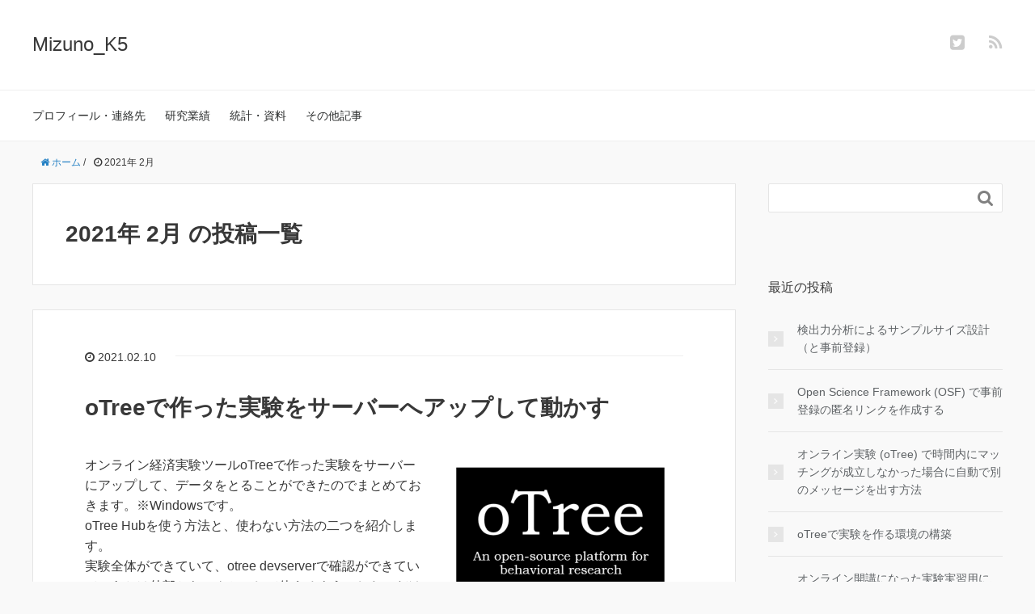

--- FILE ---
content_type: text/html; charset=UTF-8
request_url: http://keikomizuno.com/2021/02/
body_size: 8470
content:
<!DOCTYPE HTML>
<html lang="ja">
<head prefix="og: http://ogp.me/ns# fb: http://ogp.me/ns/fb# article: http://ogp.me/ns/article#">
	<meta charset="UTF-8">
	<title>2021年 2月 の投稿一覧</title>
	<meta name="viewport" content="width=device-width,initial-scale=1.0">
	<!--[if lt IE 9]>
    <script src="http://html5shiv.googlecode.com/svn/trunk/html5.js"></script>
  <![endif]-->

<meta name='robots' content='max-image-preview:large' />
<meta name="keywords" content="" />
<meta name="description" content="" />
<meta name="robots" content="index" />
<meta property="og:title" content="2021年 2月 の投稿一覧" />
<meta property="og:type" content="" />
<meta property="og:description" content="" />
<meta property="og:url" content="http://keikomizuno.com/2021/02/" />
<meta property="og:image" content="" />
<meta property="og:locale" content="ja_JP" />
<meta property="og:site_name" content="Mizuno_K5" />
<link href="https://plus.google.com/" rel="publisher" />
<meta content="summary" name="twitter:card" />
<meta content="Mizuno_K5" name="twitter:site" />

<script type="text/javascript">
/* <![CDATA[ */
window._wpemojiSettings = {"baseUrl":"https:\/\/s.w.org\/images\/core\/emoji\/14.0.0\/72x72\/","ext":".png","svgUrl":"https:\/\/s.w.org\/images\/core\/emoji\/14.0.0\/svg\/","svgExt":".svg","source":{"concatemoji":"http:\/\/keikomizuno.com\/wp-includes\/js\/wp-emoji-release.min.js?ver=6.4.7"}};
/*! This file is auto-generated */
!function(i,n){var o,s,e;function c(e){try{var t={supportTests:e,timestamp:(new Date).valueOf()};sessionStorage.setItem(o,JSON.stringify(t))}catch(e){}}function p(e,t,n){e.clearRect(0,0,e.canvas.width,e.canvas.height),e.fillText(t,0,0);var t=new Uint32Array(e.getImageData(0,0,e.canvas.width,e.canvas.height).data),r=(e.clearRect(0,0,e.canvas.width,e.canvas.height),e.fillText(n,0,0),new Uint32Array(e.getImageData(0,0,e.canvas.width,e.canvas.height).data));return t.every(function(e,t){return e===r[t]})}function u(e,t,n){switch(t){case"flag":return n(e,"\ud83c\udff3\ufe0f\u200d\u26a7\ufe0f","\ud83c\udff3\ufe0f\u200b\u26a7\ufe0f")?!1:!n(e,"\ud83c\uddfa\ud83c\uddf3","\ud83c\uddfa\u200b\ud83c\uddf3")&&!n(e,"\ud83c\udff4\udb40\udc67\udb40\udc62\udb40\udc65\udb40\udc6e\udb40\udc67\udb40\udc7f","\ud83c\udff4\u200b\udb40\udc67\u200b\udb40\udc62\u200b\udb40\udc65\u200b\udb40\udc6e\u200b\udb40\udc67\u200b\udb40\udc7f");case"emoji":return!n(e,"\ud83e\udef1\ud83c\udffb\u200d\ud83e\udef2\ud83c\udfff","\ud83e\udef1\ud83c\udffb\u200b\ud83e\udef2\ud83c\udfff")}return!1}function f(e,t,n){var r="undefined"!=typeof WorkerGlobalScope&&self instanceof WorkerGlobalScope?new OffscreenCanvas(300,150):i.createElement("canvas"),a=r.getContext("2d",{willReadFrequently:!0}),o=(a.textBaseline="top",a.font="600 32px Arial",{});return e.forEach(function(e){o[e]=t(a,e,n)}),o}function t(e){var t=i.createElement("script");t.src=e,t.defer=!0,i.head.appendChild(t)}"undefined"!=typeof Promise&&(o="wpEmojiSettingsSupports",s=["flag","emoji"],n.supports={everything:!0,everythingExceptFlag:!0},e=new Promise(function(e){i.addEventListener("DOMContentLoaded",e,{once:!0})}),new Promise(function(t){var n=function(){try{var e=JSON.parse(sessionStorage.getItem(o));if("object"==typeof e&&"number"==typeof e.timestamp&&(new Date).valueOf()<e.timestamp+604800&&"object"==typeof e.supportTests)return e.supportTests}catch(e){}return null}();if(!n){if("undefined"!=typeof Worker&&"undefined"!=typeof OffscreenCanvas&&"undefined"!=typeof URL&&URL.createObjectURL&&"undefined"!=typeof Blob)try{var e="postMessage("+f.toString()+"("+[JSON.stringify(s),u.toString(),p.toString()].join(",")+"));",r=new Blob([e],{type:"text/javascript"}),a=new Worker(URL.createObjectURL(r),{name:"wpTestEmojiSupports"});return void(a.onmessage=function(e){c(n=e.data),a.terminate(),t(n)})}catch(e){}c(n=f(s,u,p))}t(n)}).then(function(e){for(var t in e)n.supports[t]=e[t],n.supports.everything=n.supports.everything&&n.supports[t],"flag"!==t&&(n.supports.everythingExceptFlag=n.supports.everythingExceptFlag&&n.supports[t]);n.supports.everythingExceptFlag=n.supports.everythingExceptFlag&&!n.supports.flag,n.DOMReady=!1,n.readyCallback=function(){n.DOMReady=!0}}).then(function(){return e}).then(function(){var e;n.supports.everything||(n.readyCallback(),(e=n.source||{}).concatemoji?t(e.concatemoji):e.wpemoji&&e.twemoji&&(t(e.twemoji),t(e.wpemoji)))}))}((window,document),window._wpemojiSettings);
/* ]]> */
</script>
<link rel='stylesheet' id='base-css-css' href='http://keikomizuno.com/wp-content/themes/xeory_base/base.css?ver=6.4.7' type='text/css' media='all' />
<link rel='stylesheet' id='parent-style-css' href='http://keikomizuno.com/wp-content/themes/xeory_base/style.css?ver=6.4.7' type='text/css' media='all' />
<link rel='stylesheet' id='font-awesome-css' href='http://keikomizuno.com/wp-content/themes/xeory_base/lib/fonts/font-awesome-4.5.0/css/font-awesome.min.css?ver=6.4.7' type='text/css' media='all' />
<style id='wp-emoji-styles-inline-css' type='text/css'>

	img.wp-smiley, img.emoji {
		display: inline !important;
		border: none !important;
		box-shadow: none !important;
		height: 1em !important;
		width: 1em !important;
		margin: 0 0.07em !important;
		vertical-align: -0.1em !important;
		background: none !important;
		padding: 0 !important;
	}
</style>
<link rel='stylesheet' id='wp-block-library-css' href='http://keikomizuno.com/wp-includes/css/dist/block-library/style.min.css?ver=6.4.7' type='text/css' media='all' />
<style id='classic-theme-styles-inline-css' type='text/css'>
/*! This file is auto-generated */
.wp-block-button__link{color:#fff;background-color:#32373c;border-radius:9999px;box-shadow:none;text-decoration:none;padding:calc(.667em + 2px) calc(1.333em + 2px);font-size:1.125em}.wp-block-file__button{background:#32373c;color:#fff;text-decoration:none}
</style>
<style id='global-styles-inline-css' type='text/css'>
body{--wp--preset--color--black: #000000;--wp--preset--color--cyan-bluish-gray: #abb8c3;--wp--preset--color--white: #ffffff;--wp--preset--color--pale-pink: #f78da7;--wp--preset--color--vivid-red: #cf2e2e;--wp--preset--color--luminous-vivid-orange: #ff6900;--wp--preset--color--luminous-vivid-amber: #fcb900;--wp--preset--color--light-green-cyan: #7bdcb5;--wp--preset--color--vivid-green-cyan: #00d084;--wp--preset--color--pale-cyan-blue: #8ed1fc;--wp--preset--color--vivid-cyan-blue: #0693e3;--wp--preset--color--vivid-purple: #9b51e0;--wp--preset--gradient--vivid-cyan-blue-to-vivid-purple: linear-gradient(135deg,rgba(6,147,227,1) 0%,rgb(155,81,224) 100%);--wp--preset--gradient--light-green-cyan-to-vivid-green-cyan: linear-gradient(135deg,rgb(122,220,180) 0%,rgb(0,208,130) 100%);--wp--preset--gradient--luminous-vivid-amber-to-luminous-vivid-orange: linear-gradient(135deg,rgba(252,185,0,1) 0%,rgba(255,105,0,1) 100%);--wp--preset--gradient--luminous-vivid-orange-to-vivid-red: linear-gradient(135deg,rgba(255,105,0,1) 0%,rgb(207,46,46) 100%);--wp--preset--gradient--very-light-gray-to-cyan-bluish-gray: linear-gradient(135deg,rgb(238,238,238) 0%,rgb(169,184,195) 100%);--wp--preset--gradient--cool-to-warm-spectrum: linear-gradient(135deg,rgb(74,234,220) 0%,rgb(151,120,209) 20%,rgb(207,42,186) 40%,rgb(238,44,130) 60%,rgb(251,105,98) 80%,rgb(254,248,76) 100%);--wp--preset--gradient--blush-light-purple: linear-gradient(135deg,rgb(255,206,236) 0%,rgb(152,150,240) 100%);--wp--preset--gradient--blush-bordeaux: linear-gradient(135deg,rgb(254,205,165) 0%,rgb(254,45,45) 50%,rgb(107,0,62) 100%);--wp--preset--gradient--luminous-dusk: linear-gradient(135deg,rgb(255,203,112) 0%,rgb(199,81,192) 50%,rgb(65,88,208) 100%);--wp--preset--gradient--pale-ocean: linear-gradient(135deg,rgb(255,245,203) 0%,rgb(182,227,212) 50%,rgb(51,167,181) 100%);--wp--preset--gradient--electric-grass: linear-gradient(135deg,rgb(202,248,128) 0%,rgb(113,206,126) 100%);--wp--preset--gradient--midnight: linear-gradient(135deg,rgb(2,3,129) 0%,rgb(40,116,252) 100%);--wp--preset--font-size--small: 13px;--wp--preset--font-size--medium: 20px;--wp--preset--font-size--large: 36px;--wp--preset--font-size--x-large: 42px;--wp--preset--spacing--20: 0.44rem;--wp--preset--spacing--30: 0.67rem;--wp--preset--spacing--40: 1rem;--wp--preset--spacing--50: 1.5rem;--wp--preset--spacing--60: 2.25rem;--wp--preset--spacing--70: 3.38rem;--wp--preset--spacing--80: 5.06rem;--wp--preset--shadow--natural: 6px 6px 9px rgba(0, 0, 0, 0.2);--wp--preset--shadow--deep: 12px 12px 50px rgba(0, 0, 0, 0.4);--wp--preset--shadow--sharp: 6px 6px 0px rgba(0, 0, 0, 0.2);--wp--preset--shadow--outlined: 6px 6px 0px -3px rgba(255, 255, 255, 1), 6px 6px rgba(0, 0, 0, 1);--wp--preset--shadow--crisp: 6px 6px 0px rgba(0, 0, 0, 1);}:where(.is-layout-flex){gap: 0.5em;}:where(.is-layout-grid){gap: 0.5em;}body .is-layout-flow > .alignleft{float: left;margin-inline-start: 0;margin-inline-end: 2em;}body .is-layout-flow > .alignright{float: right;margin-inline-start: 2em;margin-inline-end: 0;}body .is-layout-flow > .aligncenter{margin-left: auto !important;margin-right: auto !important;}body .is-layout-constrained > .alignleft{float: left;margin-inline-start: 0;margin-inline-end: 2em;}body .is-layout-constrained > .alignright{float: right;margin-inline-start: 2em;margin-inline-end: 0;}body .is-layout-constrained > .aligncenter{margin-left: auto !important;margin-right: auto !important;}body .is-layout-constrained > :where(:not(.alignleft):not(.alignright):not(.alignfull)){max-width: var(--wp--style--global--content-size);margin-left: auto !important;margin-right: auto !important;}body .is-layout-constrained > .alignwide{max-width: var(--wp--style--global--wide-size);}body .is-layout-flex{display: flex;}body .is-layout-flex{flex-wrap: wrap;align-items: center;}body .is-layout-flex > *{margin: 0;}body .is-layout-grid{display: grid;}body .is-layout-grid > *{margin: 0;}:where(.wp-block-columns.is-layout-flex){gap: 2em;}:where(.wp-block-columns.is-layout-grid){gap: 2em;}:where(.wp-block-post-template.is-layout-flex){gap: 1.25em;}:where(.wp-block-post-template.is-layout-grid){gap: 1.25em;}.has-black-color{color: var(--wp--preset--color--black) !important;}.has-cyan-bluish-gray-color{color: var(--wp--preset--color--cyan-bluish-gray) !important;}.has-white-color{color: var(--wp--preset--color--white) !important;}.has-pale-pink-color{color: var(--wp--preset--color--pale-pink) !important;}.has-vivid-red-color{color: var(--wp--preset--color--vivid-red) !important;}.has-luminous-vivid-orange-color{color: var(--wp--preset--color--luminous-vivid-orange) !important;}.has-luminous-vivid-amber-color{color: var(--wp--preset--color--luminous-vivid-amber) !important;}.has-light-green-cyan-color{color: var(--wp--preset--color--light-green-cyan) !important;}.has-vivid-green-cyan-color{color: var(--wp--preset--color--vivid-green-cyan) !important;}.has-pale-cyan-blue-color{color: var(--wp--preset--color--pale-cyan-blue) !important;}.has-vivid-cyan-blue-color{color: var(--wp--preset--color--vivid-cyan-blue) !important;}.has-vivid-purple-color{color: var(--wp--preset--color--vivid-purple) !important;}.has-black-background-color{background-color: var(--wp--preset--color--black) !important;}.has-cyan-bluish-gray-background-color{background-color: var(--wp--preset--color--cyan-bluish-gray) !important;}.has-white-background-color{background-color: var(--wp--preset--color--white) !important;}.has-pale-pink-background-color{background-color: var(--wp--preset--color--pale-pink) !important;}.has-vivid-red-background-color{background-color: var(--wp--preset--color--vivid-red) !important;}.has-luminous-vivid-orange-background-color{background-color: var(--wp--preset--color--luminous-vivid-orange) !important;}.has-luminous-vivid-amber-background-color{background-color: var(--wp--preset--color--luminous-vivid-amber) !important;}.has-light-green-cyan-background-color{background-color: var(--wp--preset--color--light-green-cyan) !important;}.has-vivid-green-cyan-background-color{background-color: var(--wp--preset--color--vivid-green-cyan) !important;}.has-pale-cyan-blue-background-color{background-color: var(--wp--preset--color--pale-cyan-blue) !important;}.has-vivid-cyan-blue-background-color{background-color: var(--wp--preset--color--vivid-cyan-blue) !important;}.has-vivid-purple-background-color{background-color: var(--wp--preset--color--vivid-purple) !important;}.has-black-border-color{border-color: var(--wp--preset--color--black) !important;}.has-cyan-bluish-gray-border-color{border-color: var(--wp--preset--color--cyan-bluish-gray) !important;}.has-white-border-color{border-color: var(--wp--preset--color--white) !important;}.has-pale-pink-border-color{border-color: var(--wp--preset--color--pale-pink) !important;}.has-vivid-red-border-color{border-color: var(--wp--preset--color--vivid-red) !important;}.has-luminous-vivid-orange-border-color{border-color: var(--wp--preset--color--luminous-vivid-orange) !important;}.has-luminous-vivid-amber-border-color{border-color: var(--wp--preset--color--luminous-vivid-amber) !important;}.has-light-green-cyan-border-color{border-color: var(--wp--preset--color--light-green-cyan) !important;}.has-vivid-green-cyan-border-color{border-color: var(--wp--preset--color--vivid-green-cyan) !important;}.has-pale-cyan-blue-border-color{border-color: var(--wp--preset--color--pale-cyan-blue) !important;}.has-vivid-cyan-blue-border-color{border-color: var(--wp--preset--color--vivid-cyan-blue) !important;}.has-vivid-purple-border-color{border-color: var(--wp--preset--color--vivid-purple) !important;}.has-vivid-cyan-blue-to-vivid-purple-gradient-background{background: var(--wp--preset--gradient--vivid-cyan-blue-to-vivid-purple) !important;}.has-light-green-cyan-to-vivid-green-cyan-gradient-background{background: var(--wp--preset--gradient--light-green-cyan-to-vivid-green-cyan) !important;}.has-luminous-vivid-amber-to-luminous-vivid-orange-gradient-background{background: var(--wp--preset--gradient--luminous-vivid-amber-to-luminous-vivid-orange) !important;}.has-luminous-vivid-orange-to-vivid-red-gradient-background{background: var(--wp--preset--gradient--luminous-vivid-orange-to-vivid-red) !important;}.has-very-light-gray-to-cyan-bluish-gray-gradient-background{background: var(--wp--preset--gradient--very-light-gray-to-cyan-bluish-gray) !important;}.has-cool-to-warm-spectrum-gradient-background{background: var(--wp--preset--gradient--cool-to-warm-spectrum) !important;}.has-blush-light-purple-gradient-background{background: var(--wp--preset--gradient--blush-light-purple) !important;}.has-blush-bordeaux-gradient-background{background: var(--wp--preset--gradient--blush-bordeaux) !important;}.has-luminous-dusk-gradient-background{background: var(--wp--preset--gradient--luminous-dusk) !important;}.has-pale-ocean-gradient-background{background: var(--wp--preset--gradient--pale-ocean) !important;}.has-electric-grass-gradient-background{background: var(--wp--preset--gradient--electric-grass) !important;}.has-midnight-gradient-background{background: var(--wp--preset--gradient--midnight) !important;}.has-small-font-size{font-size: var(--wp--preset--font-size--small) !important;}.has-medium-font-size{font-size: var(--wp--preset--font-size--medium) !important;}.has-large-font-size{font-size: var(--wp--preset--font-size--large) !important;}.has-x-large-font-size{font-size: var(--wp--preset--font-size--x-large) !important;}
.wp-block-navigation a:where(:not(.wp-element-button)){color: inherit;}
:where(.wp-block-post-template.is-layout-flex){gap: 1.25em;}:where(.wp-block-post-template.is-layout-grid){gap: 1.25em;}
:where(.wp-block-columns.is-layout-flex){gap: 2em;}:where(.wp-block-columns.is-layout-grid){gap: 2em;}
.wp-block-pullquote{font-size: 1.5em;line-height: 1.6;}
</style>
<link rel='stylesheet' id='main-css-css' href='http://keikomizuno.com/wp-content/themes/xeory_base_child/style.css?ver=6.4.7' type='text/css' media='all' />
<link rel='stylesheet' id='enlighterjs-css' href='http://keikomizuno.com/wp-content/plugins/enlighter/cache/enlighterjs.min.css?ver=0A0B0C' type='text/css' media='all' />
<script type="text/javascript" src="http://keikomizuno.com/wp-includes/js/jquery/jquery.min.js?ver=3.7.1" id="jquery-core-js"></script>
<script type="text/javascript" src="http://keikomizuno.com/wp-includes/js/jquery/jquery-migrate.min.js?ver=3.4.1" id="jquery-migrate-js"></script>
<link rel="https://api.w.org/" href="http://keikomizuno.com/wp-json/" /><link rel="EditURI" type="application/rsd+xml" title="RSD" href="http://keikomizuno.com/xmlrpc.php?rsd" />
<meta name="generator" content="WordPress 6.4.7" />
<style type="text/css">.recentcomments a{display:inline !important;padding:0 !important;margin:0 !important;}</style>	<style type="text/css" id="xeory_base-header-css">
	
	
	</style>
	<link rel="icon" href="http://keikomizuno.com/wp-content/uploads/2024/04/cropped-kuruttositahana_ao-32x32.png" sizes="32x32" />
<link rel="icon" href="http://keikomizuno.com/wp-content/uploads/2024/04/cropped-kuruttositahana_ao-192x192.png" sizes="192x192" />
<link rel="apple-touch-icon" href="http://keikomizuno.com/wp-content/uploads/2024/04/cropped-kuruttositahana_ao-180x180.png" />
<meta name="msapplication-TileImage" content="http://keikomizuno.com/wp-content/uploads/2024/04/cropped-kuruttositahana_ao-270x270.png" />
		<style type="text/css" id="wp-custom-css">
			.post-title a:hover {
  color: #2581c4;
  text-decoration: none;
}

.post-cta .btn:hover {
  text-decoration: none;
  background: #2581c4;
}		</style>
		
<!-- Global site tag (gtag.js) - Google Analytics -->
<script async src="https://www.googletagmanager.com/gtag/js?id=UA-168809818-1"></script>
<script>
  window.dataLayer = window.dataLayer || [];
  function gtag(){dataLayer.push(arguments);}
  gtag('js', new Date());

  gtag('config', 'UA-168809818-1');
</script>
</head>

<body id="top" class="archive date left-content default" itemschope="itemscope" itemtype="http://schema.org/WebPage">

  <div id="fb-root"></div>
<script>(function(d, s, id) {
  var js, fjs = d.getElementsByTagName(s)[0];
  if (d.getElementById(id)) return;
  js = d.createElement(s); js.id = id;
  js.src = "//connect.facebook.net/ja_JP/sdk.js#xfbml=1&version=v2.8&appId=";
  fjs.parentNode.insertBefore(js, fjs);
}(document, 'script', 'facebook-jssdk'));</script>


<header id="header" role="banner" itemscope="itemscope" itemtype="http://schema.org/WPHeader">
  <div class="wrap">
          <p id="logo" itemprop="headline">
        <a href="http://keikomizuno.com">Mizuno_K5</a>
      </p>

  <div id="header-sns" class="sp-hide"><ul><li class="twitter_icon"><a target="_blank" href="https://twitter.com/Mizuno_K5"><i class="fa fa-twitter-square"></i></a></li><li class="feedly_icon"><a target="_blank" href="https://feedly.com/i/subscription/feed/http%3A%2F%2Fkeikomizuno.com%2Ffeed%2F"><i class="fa fa-rss"></i></a></li></ul></div>
        <div id="header-menu-tog"> <a href="#"><i class="fa fa-align-justify"></i></a></div>
  </div>
</header>

<!-- start global nav  -->
<!---->
<nav id="gnav" role="navigation" itemscope="itemscope" itemtype="http://scheme.org/SiteNavigationElement">
  <div class="wrap">
  <div id="gnav-container" class="gnav-container"><ul id="gnav-ul" class="clearfix"><li id="menu-item-17" class="menu-item menu-item-type-post_type menu-item-object-page menu-item-17 %e3%83%97%e3%83%ad%e3%83%95%e3%82%a3%e3%83%bc%e3%83%ab"><a href="http://keikomizuno.com/%e3%83%97%e3%83%ad%e3%83%95%e3%82%a3%e3%83%bc%e3%83%ab/">プロフィール・連絡先</a></li>
<li id="menu-item-38" class="menu-item menu-item-type-post_type menu-item-object-page menu-item-38 "><a href="http://keikomizuno.com/%e7%a0%94%e7%a9%b6%e6%a5%ad%e7%b8%be/">研究業績</a></li>
<li id="menu-item-47" class="menu-item menu-item-type-taxonomy menu-item-object-category menu-item-47 %e7%b5%b1%e8%a8%88%e3%83%bb%e8%b3%87%e6%96%99"><a href="http://keikomizuno.com/category/%e7%b5%b1%e8%a8%88%e3%83%bb%e8%b3%87%e6%96%99/">統計・資料</a></li>
<li id="menu-item-48" class="menu-item menu-item-type-taxonomy menu-item-object-category menu-item-48 %e3%81%9d%e3%81%ae%e4%bb%96%e8%a8%98%e4%ba%8b"><a href="http://keikomizuno.com/category/%e3%81%9d%e3%81%ae%e4%bb%96%e8%a8%98%e4%ba%8b/">その他記事</a></li>
</ul></div>    </div>
</nav>


<div id="content">

<div class="wrap">
    <ol class="breadcrumb clearfix" itemscope itemtype="https://schema.org/BreadcrumbList" ><li itemscope itemtype="https://schema.org/ListItem" itemprop="itemListElement"><a itemprop="item" href="http://keikomizuno.com"><i class="fa fa-home"></i> <span itemprop="name">ホーム</span></a><meta itemprop="position" content="1"> / </li><li itemscope itemtype="https://schema.org/ListItem" itemprop="itemListElement"><i class="fa fa-clock-o"></i> <span itemprop="name">2021年 2月 </span><meta itemprop="position" content="2"></li></ol>
  <div id="main" class="col-md-8">

    <div class="main-inner">

    <section class="cat-content">
      <header class="cat-header">
        <h1 class="post-title">2021年 2月 の投稿一覧</h1>
      </header>
      
    </section>

    <div class="post-loop-wrap">
    
<article id="post-239" class="post-239 post type-post status-publish format-standard has-post-thumbnail hentry category-1 firstpost" itemscope="itemscope" itemtype="http://schema.org/BlogPosting">

      <header class="post-header">
        <ul class="post-meta list-inline">
          <li class="date updated" itemprop="datePublished" datetime="2021-02-10T14:30:54+09:00"><i class="fa fa-clock-o"></i> 2021.02.10</li>
        </ul>
        <h2 class="post-title" itemprop="headline"><a href="http://keikomizuno.com/otree%e3%81%a7%e4%bd%9c%e3%81%a3%e3%81%9f%e5%ae%9f%e9%a8%93%e3%82%92%e3%82%b5%e3%83%bc%e3%83%90%e3%83%bc%e3%81%b8%e3%82%a2%e3%83%83%e3%83%97%e3%81%97%e3%81%a6%e5%8b%95%e3%81%8b%e3%81%99/">oTreeで作った実験をサーバーへアップして動かす</a></h2>
      </header>

      <section class="post-content" itemprop="text">

                <div class="post-thumbnail">
          <a href="http://keikomizuno.com/otree%e3%81%a7%e4%bd%9c%e3%81%a3%e3%81%9f%e5%ae%9f%e9%a8%93%e3%82%92%e3%82%b5%e3%83%bc%e3%83%90%e3%83%bc%e3%81%b8%e3%82%a2%e3%83%83%e3%83%97%e3%81%97%e3%81%a6%e5%8b%95%e3%81%8b%e3%81%99/" rel="nofollow"><img width="304" height="172" src="http://keikomizuno.com/wp-content/uploads/2020/06/Otree-1-304x172.png" class="attachment-post-thumbnail size-post-thumbnail wp-post-image" alt="" decoding="async" srcset="http://keikomizuno.com/wp-content/uploads/2020/06/Otree-1-304x172.png 304w, http://keikomizuno.com/wp-content/uploads/2020/06/Otree-1-300x170.png 300w, http://keikomizuno.com/wp-content/uploads/2020/06/Otree-1-282x160.png 282w, http://keikomizuno.com/wp-content/uploads/2020/06/Otree-1.png 483w" sizes="(max-width: 304px) 100vw, 304px" /></a>
        </div>
        
        
<p>オンライン経済実験ツールoTreeで作った実験をサーバーにアップして、データをとることができたのでまとめておきます。※Windowsです。<br />oTree Hubを使う方法と、使わない方法の二つを紹介します。<br />実験全体ができていて、otree devserverで確認ができていて、あとは外部からアクセスして使えるようにしたいだけの状況を想定しています。</p>



 <a href="http://keikomizuno.com/otree%e3%81%a7%e4%bd%9c%e3%81%a3%e3%81%9f%e5%ae%9f%e9%a8%93%e3%82%92%e3%82%b5%e3%83%bc%e3%83%90%e3%83%bc%e3%81%b8%e3%82%a2%e3%83%83%e3%83%97%e3%81%97%e3%81%a6%e5%8b%95%e3%81%8b%e3%81%99/" class="more-link" rel="nofollow">続きを読む</a>
      </section>

    </article>
            </div><!-- /post-loop-wrap -->
    </div><!-- /main-inner -->
  </div><!-- /main -->

  <div id="side" class="col-md-4" role="complementary" itemscope="itemscope" itemtype="http://schema.org/WPSideBar">
    <div class="side-inner">
      <div class="side-widget-area">
        
      <div id="search-2" class="widget_search side-widget"><div class="side-widget-inner"><form role="search" method="get" id="searchform" action="http://keikomizuno.com/" >
  <div>
  <input type="text" value="" name="s" id="s" />
  <button type="submit" id="searchsubmit"></button>
  </div>
  </form></div></div>
		<div id="recent-posts-2" class="widget_recent_entries side-widget"><div class="side-widget-inner">
		<h4 class="side-title"><span class="side-title-inner">最近の投稿</span></h4>
		<ul>
											<li>
					<a href="http://keikomizuno.com/%e6%a4%9c%e5%87%ba%e5%8a%9b%e5%88%86%e6%9e%90%e3%81%ab%e3%82%88%e3%82%8b%e3%82%b5%e3%83%b3%e3%83%97%e3%83%ab%e3%82%b5%e3%82%a4%e3%82%ba%e8%a8%ad%e8%a8%88%ef%bc%88%e3%81%a8%e4%ba%8b%e5%89%8d%e7%99%bb/">検出力分析によるサンプルサイズ設計（と事前登録）</a>
									</li>
											<li>
					<a href="http://keikomizuno.com/open-science-framework-osf-%e3%81%a7%e4%ba%8b%e5%89%8d%e7%99%bb%e9%8c%b2%e3%81%ae%e5%8c%bf%e5%90%8d%e3%83%aa%e3%83%b3%e3%82%af%e3%82%92%e4%bd%9c%e6%88%90%e3%81%99%e3%82%8b/">Open Science Framework (OSF) で事前登録の匿名リンクを作成する</a>
									</li>
											<li>
					<a href="http://keikomizuno.com/%e3%82%aa%e3%83%b3%e3%83%a9%e3%82%a4%e3%83%b3%e5%ae%9f%e9%a8%93-otree-%e3%81%a7%e6%99%82%e9%96%93%e5%86%85%e3%81%ab%e3%83%9e%e3%83%83%e3%83%81%e3%83%b3%e3%82%b0%e3%81%8c%e6%88%90%e7%ab%8b%e3%81%97/">オンライン実験 (oTree) で時間内にマッチングが成立しなかった場合に自動で別のメッセージを出す方法</a>
									</li>
											<li>
					<a href="http://keikomizuno.com/otree%e3%81%a7%e5%ae%9f%e9%a8%93%e3%82%92%e4%bd%9c%e3%82%8b%e7%92%b0%e5%a2%83%e3%81%ae%e6%a7%8b%e7%af%89/">oTreeで実験を作る環境の構築</a>
									</li>
											<li>
					<a href="http://keikomizuno.com/%e3%82%aa%e3%83%b3%e3%83%a9%e3%82%a4%e3%83%b3%e9%96%8b%e8%ac%9b%e3%81%ab%e3%81%aa%e3%81%a3%e3%81%9f%e5%ae%9f%e9%a8%93%e5%ae%9f%e7%bf%92%e7%94%a8%e3%81%ab%e3%80%81%e5%bb%83%e6%a3%84%e7%89%a9%e5%87%a6/">オンライン開講になった実験実習用に、廃棄物処理ゲーム( Hirose et al., 2004) をoTreeで作りました</a>
									</li>
					</ul>

		</div></div><div id="archives-2" class="widget_archive side-widget"><div class="side-widget-inner"><h4 class="side-title"><span class="side-title-inner">アーカイブ</span></h4>
			<ul>
					<li><a href='http://keikomizuno.com/2025/09/'>2025年9月</a></li>
	<li><a href='http://keikomizuno.com/2024/10/'>2024年10月</a></li>
	<li><a href='http://keikomizuno.com/2024/06/'>2024年6月</a></li>
	<li><a href='http://keikomizuno.com/2024/05/'>2024年5月</a></li>
	<li><a href='http://keikomizuno.com/2021/06/'>2021年6月</a></li>
	<li><a href='http://keikomizuno.com/2021/05/'>2021年5月</a></li>
	<li><a href='http://keikomizuno.com/2021/02/' aria-current="page">2021年2月</a></li>
	<li><a href='http://keikomizuno.com/2021/01/'>2021年1月</a></li>
	<li><a href='http://keikomizuno.com/2020/12/'>2020年12月</a></li>
	<li><a href='http://keikomizuno.com/2020/09/'>2020年9月</a></li>
	<li><a href='http://keikomizuno.com/2020/06/'>2020年6月</a></li>
			</ul>

			</div></div><div id="categories-2" class="widget_categories side-widget"><div class="side-widget-inner"><h4 class="side-title"><span class="side-title-inner">カテゴリー</span></h4>
			<ul>
					<li class="cat-item cat-item-3"><a href="http://keikomizuno.com/category/%e3%81%9d%e3%81%ae%e4%bb%96%e8%a8%98%e4%ba%8b/">その他記事</a>
</li>
	<li class="cat-item cat-item-1"><a href="http://keikomizuno.com/category/%e7%b5%b1%e8%a8%88%e3%83%bb%e8%b3%87%e6%96%99/">統計・資料</a>
</li>
			</ul>

			</div></div><div id="recent-comments-3" class="widget_recent_comments side-widget"><div class="side-widget-inner"><h4 class="side-title"><span class="side-title-inner">最近のコメント</span></h4><ul id="recentcomments"></ul></div></div><div id="custom_html-2" class="widget_text widget_custom_html side-widget"><div class="widget_text side-widget-inner"><div class="textwidget custom-html-widget"><a class="twitter-timeline" href="https://twitter.com/Mizuno_K5?ref_src=twsrc%5Etfw">Tweets by Mizuno_K5</a> <script async src="https://platform.twitter.com/widgets.js" charset="utf-8"></script></div></div></div>      </div><!-- //side-widget-area -->
      
    </div>
  </div><!-- /side -->
  
</div><!-- /wrap -->

</div><!-- /content -->

<footer id="footer">
  <div class="footer-02">
    <div class="wrap">
      <p class="footer-copy">
        © Copyright 2025 Mizuno_K5. All rights reserved.
      </p>
    </div><!-- /wrap -->
  </div><!-- /footer-02 -->
  </footer>
<a href="#" class="pagetop"><span><i class="fa fa-angle-up"></i></span></a>
  <script src="https://apis.google.com/js/platform.js" async defer>
    {lang: 'ja'}
  </script><script type="text/javascript" src="http://keikomizuno.com/wp-content/themes/xeory_base/lib/js/jquery.pagetop.js?ver=6.4.7" id="pagetop-js"></script>
<script type="text/javascript" src="http://keikomizuno.com/wp-content/themes/xeory_base/lib/js/jquery.table-scroll.js?ver=6.4.7" id="table-scroll-js"></script>
<script type="text/javascript" src="http://keikomizuno.com/wp-content/plugins/enlighter/resources/enlighterjs/enlighterjs.min.js?ver=4.2" id="enlighterjs-js"></script>
<script type="text/javascript" id="enlighterjs-js-after">
/* <![CDATA[ */
!function(n,o){"undefined"!=typeof EnlighterJS?(n.EnlighterJSINIT=function(){EnlighterJS.init("pre.EnlighterJSRAW", "code.EnlighterJSRAW", {"indent":4,"ampersandCleanup":true,"linehover":true,"rawcodeDbclick":false,"textOverflow":"break","linenumbers":true,"theme":"enlighter","language":"generic","retainCssClasses":false,"collapse":false,"toolbarOuter":"","toolbarTop":"{BTN_RAW}{BTN_COPY}{BTN_WINDOW}{BTN_WEBSITE}","toolbarBottom":""})})():(o&&(o.error||o.log)||function(){})("Error: EnlighterJS resources not loaded yet!")}(window,console);
/* ]]> */
</script>
<script>
(function($){

$(function(){
    $(".sub-menu").css('display', 'none');
  $("#gnav-ul li").hover(function(){
    $(this).children('ul').fadeIn('fast');
  }, function(){
    $(this).children('ul').fadeOut('fast');
  });
    // スマホトグルメニュー

  $('#gnav').removeClass('active');

  $('#header-menu-tog a').click(function(){
    $('#gnav').toggleClass('active');
  });
});


})(jQuery);

</script>
</body>
</html>

--- FILE ---
content_type: text/css
request_url: http://keikomizuno.com/wp-content/themes/xeory_base/style.css?ver=6.4.7
body_size: 9392
content:
@charset "UTF-8";
/*   
Theme Name: XeoryBase
Theme URI: http://xeory.jp/
Description: Xeory　ベーステーマ 
Author: バズ部
Author URI: https://bazubu.com/
Version: 0.2.1
*/
/* all display
-------------------------------------------------- */
.wrap {
  width: 1200px;
  box-sizing: border-box;
  margin: 0 auto;
  *zoom: 1;
}
.wrap:before {
  display: inline-table;
}
.wrap:after {
  content: "";
  display: block;
  clear: both;
}

#main {
  width: 100%;
  float: left;
}

.main-inner {
  margin-right: 330px;
}

#side {
  width: 290px;
  float: left;
  margin-left: -290px;
}

.left-content #main {
  width: 100%;
  float: left;
}
.left-content .main-inner {
  margin-right: 330px;
  margin-left: 0;
}
.left-content #side {
  width: 290px;
  float: left;
  margin-left: -290px;
}

.right-content #main {
  width: 100%;
  float: left;
}
.right-content .main-inner {
  margin-left: 330px;
  margin-right: 0;
}
.right-content #side {
  width: 290px;
  float: left;
  margin-left: -100%;
}

.one-column #content .wrap {
  width: 1000px;
}
.one-column #content .wrap #main {
  width: 100%;
  float: none;
}
.one-column #content .wrap #main .main-inner {
  width: 100%;
  margin: 0;
}
.one-column #content .wrap #side {
  display: none;
}

/* ----------------------------------------
* レスポンシブ
* ~ / 1200px / 991px / 767px 
* desctop / laptop / tablet / phone
---------------------------------------- */
@media screen and (max-width: 1200px) {
  /* laptop */
  .wrap,
  .one-column #content .wrap {
    margin-left: 30px;
    margin-right: 30px;
    width: auto;
  }

  .main-inner {
    margin-right: 320px;
    box-sizing: border-box;
  }

  /* laptop end */
}
@media screen and (max-width: 991px) {
  /* tablet */
  .wrap,
  .one-column #content .wrap {
    margin-left: 20px;
    margin-right: 20px;
  }

  #main,
  .main-inner,
  #side {
    float: none;
    width: 100%;
    margin-left: 0;
    margin-right: 0;
  }

  .left-content #main,
  .right-content #main {
    float: none;
  }
  .left-content .main-inner,
  .right-content .main-inner {
    margin-right: 0;
    margin-left: 0;
    width: 100%;
  }
  .left-content #side,
  .right-content #side {
    width: 100%;
    float: none;
    margin: 0;
  }

  #side {
    padding-top: 42px;
  }

  /* tablet end */
}
@media screen and (max-width: 767px) {
  /* phone */
  .wrap,
  .one-column #content .wrap {
    margin-left: 10px;
    margin-right: 10px;
  }

  /* phone end */
}
/* ----------------------------------------
* カラースキーム
---------------------------------------- */
/* ----------------------------------------
* all
---------------------------------------- */
body {
  background: #f9f9f9;
  color: #383838;
}

a {
  text-decoration: none;
  color: #2581c4;
}
a:hover {
  text-decoration: underline;
}

/* form
---------------------------------------- */
form input[type="submit"],
form button {
  background: #2581c4;
  color: #fff;
}
form input[type="submit"]:hover,
form button:hover {
  cursor: pointer;
}

/* ----------------------------------------
* header
---------------------------------------- */
#header {
  background-color: #ffffff;
  padding: 36px 0 32px;
  border-bottom: 1px solid #efefef;
}
#header #logo {
  float: left;
  font-size: 24px;
}
#header #logo a {
  color: #383838;
}
#header #header-sns {
  float: right;
}
#header #header-sns ul {
  padding: 0 0 10px;
}
#header #header-sns li {
  display: inline-block;
  margin-left: 30px;
  font-size: 21px;
}
#header #header-sns li a {
  color: #ccc;
}
#header #header-sns li a:hover {
  color: #57585a;
}

/* ----------------------------------------
* breadcrumb
---------------------------------------- */
.breadcrumb {
  margin: 0 0 15px;
  overflow: hidden;
  font-size: 12px;
  line-height: 22px;
  padding: 0;
}
.breadcrumb li {
  float: left;
  margin-left: 10px;
}
.breadcrumb li a {
  text-decoration: none;
}
.breadcrumb li a:hover {
  text-decoration: underline;
}

/* ----------------------------------------
* gloval nav
---------------------------------------- */
#gnav {
  margin-top: -1px;
  background: #fff;
  border-top: 1px #efefef solid;
  border-bottom: 1px #efefef solid;
  font-size: 14px;
}
#gnav .sub-menu {
  z-index: 10;
  font-size: 14px;
  margin: 0;
}
#gnav ul {
  margin: 0;
  padding: 0;
}
#gnav li {
  float: left;
  position: relative;
  padding: 0 24px 0 0;
}
#gnav li.current-menu-item a {
  border-top: 1px #2581c4 solid;
}
#gnav li a {
  display: block;
  border-top: 1px #efefef solid;
  margin-top: -1px;
  padding: 20px 0px;
  color: #2B2D2D;
  background: #fff;
  text-decoration: none;
  -webkit-transition: background .3s ease-in-out;
          transition: background .3s ease-in-out;
}
#gnav li a:hover {
  color: #2B2D2D;
  border-top: 1px #2581c4 solid;
}
#gnav li a:hover .sub-menu {
  display: block;
}
#gnav li .sub-menu {
  display: none;
  position: absolute;
  width: 200px;
  background: #fff;
  border: none;
  border-bottom: none;
  margin: 0;
}
#gnav li .sub-menu li {
  float: none;
  border-bottom: none;
  margin-right: 0;
  padding: 0;
}
#gnav li .sub-menu li:list-child {
  border-bottom: none;
}
#gnav li .sub-menu li a {
  color: #fff;
  background: #2b2b2b;
  font-size: 12px;
  padding: 14px 18px;
  margin-top: 0;
  border: none;
  overflow: hidden;
}
#gnav li .sub-menu li a:hover {
  background: #373B3B;
  color: #fff;
}
#gnav li .sub-menu li a:after {
  content: "\f105";
  float: right;
  font-family: 'FontAwesome';
}
#gnav li .sub-menu .sub-menu {
  left: 100%;
  top: 0;
}

/* ----------------------------------------
* content
---------------------------------------- */
#content {
  padding: 15px 0 52px;
  /* キャプション */
}
#content .wp-caption {
  max-width: 100%;
  border: 1px solid #efefef;
  text-align: center;
  padding: 5px;
}
#content .wp-caption-text {
  padding: 12px 16px;
  margin-bottom: 0;
  text-align: center;
}

body.home #content {
  padding-top: 52px;
}

/* ----------------------------------------
* main
---------------------------------------- */
.cat-content,
article.post,
article.page,
article.wp101,
article.seo101 {
  margin-bottom: 40px;
  background: #fff;
  border: 1px #e5e5e5 solid;
}

.cat-content-area {
  margin-top: 16px;
}

.post-header {
  padding: 56px 64px 0;
}

.post-title a {
  color: #383838;
}
.post-title a:hover {
  color: #f24e4f;
  text-decoration: none;
}

.cat-content .post-header,
article.page .post-header {
  padding: 56px 64px 0;
  margin-bottom: 0;
  background: #fff;
}
.cat-content .post-title,
article.page .post-title {
  margin-bottom: 0;
}

.post-meta {
  margin-top: 0;
  margin-bottom: 42px;
  padding: 0;
  border-top: 1px #efefef solid;
}
.post-meta li {
  background: #fff;
  float: left;
  margin-top: -0.7em;
  margin-right: 20px;
  padding-right: 24px;
  font-size: 14px;
}

.post-thumbnail {
  margin-left: 20px;
  margin-bottom: 20px;
  float: right;
}
.post-thumbnail img {
  max-width: 100%;
  height: auto;
}

.post-content {
  padding: 42px 64px;
  overflow: hidden;
}
.post-content hr {
  border-bottom: 1px solid #efefef;
  margin: 20px 0;
  clear: both;
}
.post-content ul {
  list-style: disc;
}
.post-content ol {
  list-style: decimal;
}
.post-content dl dt {
  font-weight: bold;
  margin-bottom: 4px;
}
.post-content dl dd {
  margin: 0 0 20px;
  border-left: 4px solid #e5e5e5;
  padding: 0 0 0 10px;
}
.post-content pre {
  padding: 20px;
  overflow: scroll;
  font-family: 'Courier', monospace;
}
.post-content h1 {
  clear: both;
}
.post-content h2 {
  padding: 0 0 12px;
  clear: both;
  border-bottom: 1px solid #efefef;
}
.post-content h3 {
  clear: both;
  border-left: 5px solid #e5e5e5;
  padding: 0 13px;
}
.post-content table {
  border: 1px #ddd solid;
  max-width: 100%;
}
.post-content table th,
.post-content table td {
  padding: 8px 10px;
  border: #ddd solid 1px;
}
.post-content table th {
  color: #fff;
}
.post-content table thead th {
  background: #5e6265;
}
.post-content table tbody th {
  background: #919598;
}
.post-content table.table-line table,
.post-content table.table-line th,
.post-content table.table-line td {
  border-color: #fff;
}
.post-content table.table-line th {
  background: transparent;
  color: #383838;
  font-weight: bold;
}
.post-content table.table-line thead th {
  background: #5e6265;
  color: #fff;
}
.post-content table.table-line tr {
  background: #eee;
}
.post-content table.table-line tr:nth-child(2n+1) {
  background: #ddd;
}
.post-content img.alignleft {
  float: left;
  margin-right: 15px;
  margin-bottom: 15px;
}
.post-content img.alignright {
  float: right;
  margin-left: 15px;
  margin-bottom: 15px;
}

.post-content h2:first-child {
  margin: 0 0 32px;
}

.post-cta {
  margin: 0;
  background: #f5f5f5;
  color: #383838;
  border-top: 3px solid #5e6265;
}
.post-cta .post-cta-inner {
  padding: 30px 45px;
}
.post-cta .cta-post-title {
  padding: 40px 45px;
  text-align: center;
  font-size: 32px;
  margin-bottom: 14px;
  border-bottom: 1px solid #e5e5e5;
}
.post-cta .post-cta-img {
  float: right;
  width: 230px;
  margin: 0 0 20px 30px;
}
.post-cta .post-cta-cont {
  overflow: hidden;
}
.post-cta .post-cta-btn {
  margin: 40px 0 10px;
}
.post-cta .post-cta-btn a {
  background: #5ace5f;
  color: #fff;
  border-radius: 3px;
  border-bottom: 5px solid #38bd3e;
  display: block;
  padding: 10px;
  text-align: center;
  text-decoration: none;
  width: 60%;
  margin: 0 auto 20px;
}
.post-cta .post-cta-btn a:hover {
  background: #81da85;
  border-bottom: 5px solid #5ace5f;
}
.post-cta p {
  margin-bottom: 1em;
}
.post-cta .btn {
  width: 100%;
  display: block;
  border-radius: 3px;
  text-align: center;
  color: #fff;
  padding: 14px 0;
  -webkit-transition: background .3s ease-in-out;
          transition: background .3s ease-in-out;
  background: #2581c4;
}
.post-cta .btn:hover {
  text-decoration: none;
  background: #f24e4f;
}

.post-share {
  padding: 0 45px 30px;
  border-top: 1px solid #e5e5e5;
}
.post-share .post-share-fb {
  margin-bottom: 0;
  padding-top: 40px;
  text-align: center;
}
.post-share .post-share-fb > span{
  margin: 0 auto;
}
.post-share .post-share-title {
  font-size: 20px;
  padding: 10px 0;
  margin-bottom: 0;
  color: #fff;
  background-color: #57585A;
  text-align: center;
  margin-left: -45px;
  margin-right: -45px;
}
.post-share .post-share-list1,
.post-share .post-share-list2,
.post-share .post-share-list3,
.post-share .post-share-list4 {
  overflow: hidden;
  padding: 30px 0;
  margin-left: -2.08%;
}
.post-share .post-share-list1 a,
.post-share .post-share-list2 a,
.post-share .post-share-list3 a,
.post-share .post-share-list4 a {
  text-decoration: none;
  font-family: 'Didact Gothic';
  -webkit-transition: all .3s ease-in-out;
          transition: all .3s ease-in-out;
  display: block;
  border: 1px #eee solid;
  border-radius: 3px;
  padding: 20px 0;
}
.post-share .post-share-list1 a:hover,
.post-share .post-share-list2 a:hover,
.post-share .post-share-list3 a:hover,
.post-share .post-share-list4 a:hover {
  text-decoration: none;
  background: #f7f7f7;
}
.post-share .post-share-list1 li,
.post-share .post-share-list2 li,
.post-share .post-share-list3 li,
.post-share .post-share-list4 li {
  text-align: center;
  float: left;
  margin-left: 2.08%;
}
.post-share .post-share-list1 i,
.post-share .post-share-list1 .big,
.post-share .post-share-list2 i,
.post-share .post-share-list2 .big,
.post-share .post-share-list3 i,
.post-share .post-share-list3 .big,
.post-share .post-share-list4 i,
.post-share .post-share-list4 .big {
  font-size: 2em;
}
.post-share .post-share-list1 li {
  width: 97.92%;
}
.post-share .post-share-list2 li {
  width: 47.92%;
}
.post-share .post-share-list3 li {
  width: 31.25%;
  font-size: .8em;
}
.post-share .post-share-list4 li {
  width: 22.92%;
}
.post-share .post-share-list4 {
  text-align: center;
}
.post-share .post-share-list4 i,
.post-share .post-share-list4 .big {
  display: block;
}
.post-share .post-share-list4 .big {
  font-size: 1.2em;
}
.post-share .post-share-facebook a:hover {
  color: #305097;
}
.post-share .post-share-twitter a:hover {
  color: #00aced;
}
.post-share .post-share-google a:hover {
  color: #db4a39;
}
.post-share .post-share-feedly a:hover {
  color: #2bb24c;
}

.post-sns {
  border-top: 1px #eee solid;
  margin: 0 -45px -30px;
  padding: 0;
}
.post-sns ul {
  width: 100%;
  overflow: hidden;
  padding: 0;
  margin: 0;
}
.post-sns ul li {
  float: left;
  width: 50%;
  box-sizing: border-box;
  border-right: 1px solid #eee;
  color: #929292;
  font-size: 16px;
  text-align: center;
}
.post-sns ul li.post-sns-twitter a:before {
  content: "\f099";
  font-family: FontAwesome;
  font-size: 24px;
  padding-right: 10px;
}
.post-sns ul li.post-sns-feedly a:before {
  content: "\f09e";
  font-family: FontAwesome;
  font-size: 24px;
  padding-right: 10px;
}
.post-sns ul li:last-child {
  border-right: none;
  padding: -10px 0;
}
.post-sns ul li:hover {
  background-color: #f7f7f7;
  -webkit-transition: all ease-in-out .3s;
  transition: all ease-in-out .3s;
}
.post-sns ul li.post-sns-twitter:hover {
  color: #00ACED;
}
.post-sns ul li.post-sns-feedly:hover {
  color: #5ACF5F;
}
.post-sns ul li span {
  font-size: 20px;
}
.post-sns ul li a {
  width: 100%;
  display: block;
  color: #929292;
  text-decoration: none;
  padding: 24px 0;
}
.post-sns ul li a:hover {
  -webkit-transition: all ease-in-out .3s;
  transition: all ease-in-out .3s;
}
.post-sns ul li.post-sns-twitter a:hover {
  background-color: #00aced;
  color: #fff;
}
.post-sns ul li.post-sns-feedly a:hover {
  background-color: #5ACF5F;
  color: #fff;
}

.post-footer {
  border-radius: 0 0 3px 3px;
  padding: 40px 64px 0px;
}
.post-footer ul li {
  display: inline-block;
  vertical-align: top;
}
.post-footer ul li a:hover {
  text-decoration: underline;
}
.post-footer .bzb-sns-btn {
  padding: 0 0 64px;
  font-size: 0;
}
.post-footer .bzb-sns-btn li {
  display: inline-block;
  font-size: 16px;
  width: auto;
  vertical-align: top;
}
.post-footer .bzb-sns-btn:after {
  content: '';
  display: block;
  clear: both;
  zoom: 1;
}
.post-footer:after {
  content: '';
  display: block;
  clear: both;
  zoom: 1;
}

.post-footer-list {
  margin: 0 0 40px;
}
.post-footer-list li {
  margin-right: 10px;
}

.post-author {
  border-radius: 3px;
  margin-bottom: 0px;
  padding: 40px 64px;
  border-top: 1px #eee solid;
  border-bottom: 1px #eee solid;
  color: #383838;
}
.post-author .post-author-img {
  width: 80px;
  float: left;
}
.post-author .post-author-img .inner {
  padding: 0;
}
.post-author a {
  color: #2581c4;
}
.post-author .post-author-meta {
  margin-left: 100px;
}
.post-author .post-author-meta h4 {
  margin: 0 40px 10px 0;
  font-weight: bold;
}

div.post-share-fb .fbcomments,
div.post-share-fb .fb_iframe_widget,
div.post-share-fb .fb_iframe_widget[style],
div.post-share-fb .fb_iframe_widget iframe[style],
div.post-share-fb .fbcomments iframe[style] *,
div.post-share-fb .fb_iframe_widget span {
  max-width: 100% !important;
}

/* bzb sns */
.post-header-meta {
  overflow: visible;
}
.post-header-meta:after {
  content: "";
  clear: both;
  display: block;
}

.bzb-sns-btn {
  padding: 0;
  margin: 0;
  font-size: 0;
}
.bzb-sns-btn li {
  display: inline-block;
  vertical-align: top;
  font-size: 16px;
  width: auto;
  margin:4px;
}
/*
.bzb-sns-btn li.bzb-facebook {
  width: 98px;
}
.bzb-sns-btn li.bzb-facebook span {
  vertical-align: top !important;
}
.bzb-sns-btn li.bzb-twitter {
  width: 93px;
}
.bzb-sns-btn li.bzb-line a, .bzb-sns-btn li.bzb-line img {
  vertical-align: top;
}
*/
.bzb-sns-btn li.bzb-googleplus {
  width: 65px;
}
.bzb-sns-btn li.bzb-pocket {
  width: 86px;
}
.bzb-sns-btn li.bzb-line a img{
  vertical-align: top;
}


.bzb-facebook .fb-like > span {
  vertical-align: top !important;
}

.bzb-twitter {
  width: 92px;
}

.bzb-googleplus {
  width: 80px;
}

.post-header-category {
  float: right;
  width: 300px;
  text-align: right;
  padding: 20px 0 10px;
}

/* comment
---------------------------------------- */
#comments {
  padding: 40px 64px;
}

.comment-list > .comment {
  margin-bottom: 40px;
  border-bottom: 1px #eee solid;
}

.comment-list > .comment > .comment-body {
  padding: 0 20px;
  margin-bottom: 20px;
}

.comment-list .children {
  margin-left: 45px;
}
.comment-list .children .comment-body {
  padding: 20px 30px;
  margin-bottom: 20px;
  background: #f7f7f7;
}

.comment-author {
  float: left;
  vertical-align: top;
  font-size: 12px;
  margin-left: 10px;
}
.comment-author img {
  vertical-align: top;
}

.comment-meta {
  font-size: 12px;
  margin-bottom: 12px;
}

.reply a {
  border-radius: 3px;
  padding: 3px 5px;
  font-size: 12px;
  -webkit-transition: all .3s ease-in-out;
          transition: all .3s ease-in-out;
}
.reply a:before {
  content: ' ';
  font-family: 'FontAwesome';
}
.reply a:hover {
  text-decoration: none;
}

.comment-form-comment label {
  display: none;
}
.comment-form-comment textarea {
  width: 80%;
  margin: 20px 0;
  border-radius: 3px;
}

.form-allowed-tags {
  font-size: 12px;
  margin-bottom: 20px;
  display: none;
}

.comment-meta:after {
  content: ' ';
  display: block;
  clear: both;
}

.comments-title {
  font-size: 24px;
  padding: 20px 0;
  margin-bottom: 30px;
}

.comment-form-author,
.comment-form-email,
.comment-form-url {
  overflow: hidden;
  margin: 10px 0;
}
.comment-form-author label,
.comment-form-email label,
.comment-form-url label {
  width: 15%;
  float: left;
  font-size: 12px;
}
.comment-form-author input,
.comment-form-email input,
.comment-form-url input {
  width: 40%;
  float: left;
  margin-left: 5%;
  border-radius: 3px;
  padding: 5px;
}

.form-submit #submit {
  width: 300px;
  line-height: 40px;
  border: none;
  border-radius: 3px;
  -webkit-transition: all .3s ease-in-out;
          transition: all .3s ease-in-out;
}
.form-submit #submit:hover {
  cursor: pointer;
}

.comment-form-comment textarea {
  width: 95%;
  padding-left: 2%;
  padding-right: 2%;
}

.comment-form {
  overflow: hidden;
}

.comment-form-author,
.comment-form-email {
  width: 49%;
  margin: 0;
}
.comment-form-author label,
.comment-form-author input,
.comment-form-email label,
.comment-form-email input {
  width: 90%;
  float: none;
  margin: 0 0 10px;
}

.comment-form-author {
  float: left;
}

.comment-form-email {
  float: right;
}

/* loop
---------------------------------------- */
.cat-content {
  background: #fff;
  padding: 40px;
  margin-bottom: 30px;
}

.post-loop-wrap article {
  width: 100%;
  margin: 0 0 60px;
}
.post-loop-wrap article p {
  margin-top: 0;
}
.post-loop-wrap .post-thumbnail {
  width: 304px;
  height: 215px;
  margin-left: 20px;
  margin-bottom: 20px;
  float: right;
}
.post-loop-wrap .post-thumbnail img {
  max-width: 100%;
  height: auto;
}
.post-loop-wrap .post-content {
  width: auto;
  padding: 0 64px 42px;
}
.post-loop-wrap .post-footer {
  border-top: 1px #efefef solid;
  padding-top: 10px;
}
.post-loop-wrap .post-footer .bzb-sns-btn {
  padding: 0;
  margin-right: 50px;
  float: left;
}
.post-loop-wrap .post-footer .loop-comment-icon {
  float: right;
}
.post-loop-wrap .post-footer .loop-comment-icon .fa {
  font-size: 18px;
  margin-right: 5px;
}
.post-loop-wrap .post-footer .loop-comment-icon .share {
  display: none;
}
.post-loop-wrap .post-footer .loop-comment-icon .count {
  font-size: 14px;
}

.more-link {
  border: 1px #2581c4 solid;
  padding: 12px 24px;
  line-height: 26px;
  margin-bottom: 64px;
  box-sizing: border-box;
  clear: both;
  color: #2581c4;
  font-size: 14px;
}
.more-link:hover {
  background: #2581c4;
  color: #fff;
  text-decoration: none;
}

/* content-none */
.content-none {
  padding-top: 40px;
}

/* ----------------------------------------
* pagination
---------------------------------------- */
.pagination {
  margin: 0 0 120px 0;
  padding: 0;
}

.post-content .pagination {
  margin: 0;
}

 .pagination a, .pagination > span {
  display: block;
  float: left;
  margin: 2px 2px 2px 0;
  padding: 12px 18px;
  text-decoration: none;
  width: auto;
  color: #383838;
}

.pagination > span{
  background: #eee;
}

.pagination a:hover {
  background: #eee;
}

.pagination .current {
  padding: 12px 18px;
  background: #eee;
}

/* ----------------------------------------
* side
---------------------------------------- */
.side-widget-area {
  padding: 0;
}

.side-widget {
  margin-bottom: 40px;
  padding-bottom: 40px;
  line-height: 1.6;
  font-size: 14px;
}
.side-widget .side-title {
  margin: 0 0 32px;
  font-size: 15px;
}
.side-widget ul li {
  padding: 16px 0;
  border-bottom: 1px solid #e5e5e5;
}
.side-widget .side-title {
  margin: 0 0 13px;
  font-size: 16px;
}
.side-widget a {
  color: #5e6265;
  text-decoration: none;
}
.side-widget a:hover {
  color: #2581c4;
}
.side-widget.widget_recent_comments a {
  background: none;
}
.side-widget .post-date {
  margin: 0 0 0 36px;
  font-size: 13px;
  color: #999999;
}

#views-2 ul li span {
  margin: 0 0 0 36px;
  font-size: 13px;
  color: #999999;
}

.widget_recent_entries a,
.widget_archive a,
.widget_categories a,
.widget_meta a,
.widget_views a {
  color: #5e6265;
  text-decoration: none;
  padding-left: 36px;
  display: block;
  background: url('lib/images/icont_arw_lit.png?1418372717') left center no-repeat;
}

.widget_categories a {
  display: inline-block;
}

.widget_recent_entries a:hover,
.widget_archive a:hover,
.widget_categories a:hover,
.widget_meta a:hover,
.widget_views a:hover {
  color: #2581c4;
  background: url('lib/images/icon_arw_gry.png?1418372717') left center no-repeat;
}

/* comment */
.recentcomments {
  color: #808080;
  font-size: 12px;
}
.recentcomments a {
  color: #383838;
  font-size: 14px;
}

/* 実装中止----------- */
/* calendar */
.widget_calendar {
  border-radius: 3px;
  font-size: 16px;
}
.widget_calendar .side-widget-inner {
  border-radius: 3px;
  padding: 0 20px 20px;
}
.widget_calendar table {
  width: 100%;
}
.widget_calendar caption {
  border-radius: 3px 3px 0 0;
  padding: 14px 20px;
  margin: 0 -20px 20px;
  font-size: 18px;
  text-align: center;
}
.widget_calendar a {
  color: #666;
}
.widget_calendar li {
  margin-bottom: 1em;
}
.widget_calendar thead,
.widget_calendar tfoot,
.widget_calendar tbody {
  margin: 0 20px;
}
.widget_calendar th,
.widget_calendar td {
  text-align: center;
}
.widget_calendar tbody a {
  display: block;
}
.widget_calendar tbody a:hover {
  text-decoration: none;
}

/* follow */
#side .share-list-wrap {
  margin: 0 -20px 20px;
  background: #f9f9f9;
  padding: 20px;
}
#side .share-list-wrap .post-share-list1,
#side .share-list-wrap .post-share-list2,
#side .share-list-wrap .post-share-list3,
#side .share-list-wrap .post-share-list4 {
  overflow: hidden;
  margin-left: -1%;
}
#side .share-list-wrap .post-share-list1 li,
#side .share-list-wrap .post-share-list2 li,
#side .share-list-wrap .post-share-list3 li,
#side .share-list-wrap .post-share-list4 li {
  float: left;
  width: 24%;
  margin-left: 1%;
}
#side .share-list-wrap .post-share-list1 li a,
#side .share-list-wrap .post-share-list2 li a,
#side .share-list-wrap .post-share-list3 li a,
#side .share-list-wrap .post-share-list4 li a {
  border-radius: 100%;
  background: #fff;
  display: table-cell;
  text-align: center;
  vertical-align: middle;
  width: 60px;
  height: 60px;
  font-size: 32px;
  color: #5e6265;
}
#side .share-list-wrap .post-share-list1 li a .follow-on,
#side .share-list-wrap .post-share-list1 li a .big,
#side .share-list-wrap .post-share-list2 li a .follow-on,
#side .share-list-wrap .post-share-list2 li a .big,
#side .share-list-wrap .post-share-list3 li a .follow-on,
#side .share-list-wrap .post-share-list3 li a .big,
#side .share-list-wrap .post-share-list4 li a .follow-on,
#side .share-list-wrap .post-share-list4 li a .big {
  display: none;
}
#side .share-list-wrap .post-share-list1 li.post-share-facebook a:hover,
#side .share-list-wrap .post-share-list2 li.post-share-facebook a:hover,
#side .share-list-wrap .post-share-list3 li.post-share-facebook a:hover,
#side .share-list-wrap .post-share-list4 li.post-share-facebook a:hover {
  color: #305097;
}
#side .share-list-wrap .post-share-list1 li.post-share-twitter a:hover,
#side .share-list-wrap .post-share-list2 li.post-share-twitter a:hover,
#side .share-list-wrap .post-share-list3 li.post-share-twitter a:hover,
#side .share-list-wrap .post-share-list4 li.post-share-twitter a:hover {
  color: #00aced;
}
#side .share-list-wrap .post-share-list1 li.post-share-google a:hover,
#side .share-list-wrap .post-share-list2 li.post-share-google a:hover,
#side .share-list-wrap .post-share-list3 li.post-share-google a:hover,
#side .share-list-wrap .post-share-list4 li.post-share-google a:hover {
  color: #db4a39;
}
#side .share-list-wrap .post-share-list1 li.post-share-feedly a:hover,
#side .share-list-wrap .post-share-list2 li.post-share-feedly a:hover,
#side .share-list-wrap .post-share-list3 li.post-share-feedly a:hover,
#side .share-list-wrap .post-share-list4 li.post-share-feedly a:hover {
  color: #2bb24c;
}

/* author */
#side-author {
  overflow: hidden;
  font-size: 12px;
}
#side-author h4 {
  padding: 12px 0;
  margin-bottom: 20px;
  font-size: 16px;
}
#side-author .side-author-img {
  float: left;
  width: 100px;
}
#side-author .side-author-meta {
  float: right;
  width: 180px;
}

/* ----------------------------------------
* footer
---------------------------------------- */
#footer {
  color: #1E252C;
}
#footer a {
  color: #1E252C;
}
#footer a:hover {
  color: #2581c4;
}
#footer .wrap {
  padding: 30px 0;
}
#footer .post-share {
  padding-right: 0;
  padding-left: 0;
}

.footer-01 {
  background: #fff;
  border-top: 1px #efefef solid;
  font-size: 13px;
}
.footer-01 ul {
  overflow: hidden;
  text-align: left;
}
.footer-01 ul li {
  display: inline-block;
  margin-right: 20px;
}

.footer-02 {
  background: #fff;
  border-top: 1px #efefef solid;
}
.footer-02 .footer-copy {
  text-align: right;
  font-size: 12px;
}

/* ----------------------------------------
* LP
---------------------------------------- */
.single-lp {
  padding: 40px 0;
}
.single-lp .lp-wrap {
  width: 1157px;
  border: 1px solid #efefef;
  margin: 0 auto;
  background: #fff;
  padding: 45px 0;
}
.single-lp .lp-thumbnail {
  border: 1px #ccc solid;
  float: right;
  margin: 0 0 13px 13px;
  border: 1px #ccc solid;
}
.single-lp .lp-thumbnail img {
  vertical-align: top;
}
.single-lp .post-content {
  padding: 0;
  overflow: hidden;
}
.single-lp #lp-header {
  background: #fff;
  padding: 0 56px;
}
.single-lp #lp-header h1 {
  font-size: 32px;
  color: #2581c4;
  padding-bottom: 35px;
  border-bottom: 1px solid #efefef;
}
.single-lp #content {
  padding: 40px 56px;
  overflow: hidden;
}
.single-lp #main {
  width: 100%;
}
.single-lp .main-inner {
  overflow: hidden;
  margin-right: 350px;
}
/* one-column */
.one-column.single-lp #main{
  float: none;
}
.one-column.single-lp .main-inner {
  margin-left: 0;
  margin-right: 0;
}
.one-column.single-lp #side{
  float: none;
  width: 100%;
  margin-left: 0;
  margin-right: 0;
}
.single-lp #side {
  width: 320px;
  margin-left: -320px;
}
.single-lp.right-content #side {
  width: 320px;
  margin-left: -100%;
}
.single-lp.right-content .main-inner{
  margin-left: 350px;
  margin-right: 0;
}
.single-lp .post-footer {
  padding: 20px 0;
}
.single-lp .lp-form {
  background: #494c4e;
  color: #fff;
  padding: 30px;
  width: 100%;
  max-width: 500px;
  margin-left: auto;
  margin-right: auto;
}
.single-lp .lp-form h3{
  font-weight: bold;
  font-size: 18px;
  margin-bottom: 12px;
}
.single-lp .lp-form input[type=text],
.single-lp .lp-form input[type=email] {
  width: 90%;
  padding: 10px 5%;
  border: none;
}
.single-lp .lp-form input[type=submit],
.single-lp .lp-form button {
  width: 100%;
  padding: 10px 0;
  background: #5ace5f;
  color: #fff;
  border-bottom: 5px solid #38bd3e;
  -webkit-transition: all ease-in-out 0.3s;
          transition: all ease-in-out 0.3s;
  border-radius: 3px;
}
.single-lp .lp-form input[type=submit]:hover,
.single-lp .lp-form button:hover {
  background: #6ed472;
}
.single-lp .lp-form dl {
  margin-bottom: 13px;
}

/* ----------------------------------------
* レスポンシブ
---------------------------------------- */
#header-menu-tog {
  display: none;
}

@media screen and (max-width: 1200px) {
  .single-lp .lp-wrap {
    width: auto;
    margin: 0 36px;
  }
  .single-lp .main-inner {
    margin-right: 350px;
  }
}
@media screen and (max-width: 991px) {
  /* tablet */
  .sp-hide {
    display: none !important;
  }

  .sp-show {
    display: block !important;
  }

  #main .post-sns {
    margin: 0 -20px -20px !important;
  }
  #main .post-share-title {
    margin: 0 -20px !important;
  }

  .single-lp #lp-header {
    padding-left: 24px;
    padding-right: 24px;
  }
  .single-lp #lp-header .lp-title {
    padding: 0;
    margin: 0;
    font-size: 21px;
  }
  .single-lp #content {
    padding: 20px;
  }
  .single-lp .lp-wrap {
    padding: 24px 0;
    width: auto;
    margin: 0 24px;
  }
  .single-lp .lp-wrap input[type=text] {
    width: 100%;
  }
  .single-lp .lp-wrap input[type=submit] {
    margin-top: 30px;
  }
  .single-lp .post-content {
    padding: 0 !important;
  }
  .single-lp #side {
    margin-left: 0;
    width: 100%;
  }
  .single-lp #side dl,
  .single-lp #side dt,
  .single-lp #side dd {
    width: 100%;
    margin: 0 0 20px;
    padding: 0;
  }
  .single-lp #side dt {
    margin-bottom: 8px;
  }

  .alignleft,
  .alignright {
    float: none !important;
    margin-left: auto !important;
    margin-right: auto !important;
  }

  img {
    max-width: 100%;
    height: auto;
  }

  /* header */
  #header {
    padding: 36px 0 32px !important;
  }
  #header .wrap {
    padding: 0;
  }
  #header #logo img {
    vertical-align: top;
  }
  #header #header-primary-nav {
    display: none;
  }

  #header-menu-tog {
    display: block;
    float: right;
    font-size: 24px;
  }

  #gnav {
    display: none;
  }
  #gnav.active {
    display: block;
  }

  #gnav {
    margin: 20px 2%;
    border: 1px solid #cccccc;
    padding: 10px;
  }
  #gnav .wrap {
    margin: 0;
  }
  #gnav ul li {
    float: none;
    position: relative;
    margin-right: 0;
    margin-bottom: 1px;
    padding: 0;
  }
  #gnav ul li.current-menu-item a {
    border-top: none;
    background: #f7f7f7;
  }
  #gnav ul li a {
    display: block;
    border-top: none;
    padding: 12px 8px;
    color: #2B2D2D;
    background: #fff;
    text-decoration: none;
    -webkit-transition: background .3s ease-in-out;
            transition: background .3s ease-in-out;
    border-bottom: 1px #e5e5e5 solid;
  }
  #gnav ul li a:hover {
    color: #2B2D2D;
    border-top: none;
  }
  #gnav ul li a:hover .sub-menu {
    display: block;
  }
  #gnav ul li .sub-menu {
    display: block;
    position: relative;
    width: auto;
    margin-left: 20px;
    background: #fff;
    border: none;
    border-bottom: none;
  }
  #gnav ul li .sub-menu li {
    float: none;
    margin-right: 0;
  }
  #gnav ul li .sub-menu li:list-child {
    border-bottom: none;
  }
  #gnav ul li .sub-menu li a {
    color: #2581c4;
    background: #fff;
    padding: 10px 15px;
    border-bottom: 1px #e5e5e5 solid;
  }
  #gnav ul li .sub-menu li a:hover {
    background: #fafafa;
    color: #2581c4;
    box-shadow: 0;
  }
  #gnav ul li .sub-menu .sub-menu {
    left: auto;
    top: auto;
  }

  /* loop */
  .cat-content {
    padding: 20px;
  }

  .post-loop-wrap .post-thumbnail {
    height: 215px;
    float: none;
    margin-left: 0;
    margin-right: 0;
    text-align: center;
  }
  .post-loop-wrap .post-thumbnail img {
    max-width: 100%;
    height: auto;
    margin: 0 auto;
  }
  .post-loop-wrap .post-title {
    margin-bottom: 0;
  }
  .post-loop-wrap .post-content {
    padding: 0 40px;
  }
  .post-loop-wrap .post-footer {
    display: none;
  }

  /* comment */
  .comment-form-author,
  .comment-form-email {
    float: none;
    width: auto;
  }

  /* padding */
  .post-header {
    padding: 42px 20px 20px;
  }

  .post-content,
  .cta-post-title,
  .post-cta,
  .post-cta-inner,
  .post-share,
  .post-author,
  article.page .post-header {
    padding: 20px !important;
  }

  .post-thumbnail,
  .post-cta-img {
    margin-left: 0;
    margin-right: 0;
    float: none;
  }

  .post-footer {
    padding: 0 20px;
  }

  .more-link {
    display: block;
    width: 100%;
    text-align: center;
    margin-bottom: 24px;
  }

  /* tablet end */
}
@media screen and (max-width: 767px) {
  /* phone */
  .post-content h2 {
    font-size: 22px;
    margin-top: 56px;
  }
  .post-content h3 {
    font-size: 20px;
    margin-top: 56px;
  }
  .post-content h4 {
    font-size: 18px;
  }
 .post-content table{
    width: 100%;
    -webkit-overflow-scrolling: touch;
    white-space: nowrap;
    margin-bottom: 0;
  }
  #main .post-share .post-sns {
    margin: 0 -20px -20px;
  }
  #main .post-share .post-sns ul li {
    width: auto;
    float: none;
    border-right: none;
    border-bottom: 1px solid #eee;
  }
  #main .post-share .post-sns ul li a {
    padding: 16px 0;
    font-size: 16px;
  }
  #main .post-share .post-sns ul li a span {
    font-size: 16px;
  }
  #main .post-share .post-sns ul li a:before {
    font-size: 18px;
  }
  #main #comments {
    padding: 20px;
  }
  #main .post-author {
    padding: 20px;
  }
  #main .post-author .post-author-img {
    float: none;
  }
  #main .post-author .post-author-meta {
    padding: 0;
    margin: 10px 0 0;
  }

  .post-cta .post-cta-img {
    width: 100%;
    margin: 0 auto 30px;
    float: none;
  }
  .post-cta .post-cta-btn {
    margin: 24px 0 10px;
  }
  .post-cta .post-cta-btn a {
    width: 100%;
    box-sizing: border-box;
  }

  .post-footer {
    padding: 0 20px !important;
  }

  #main .post-cta .cta-post-title {
    font-size: 24px !important;
    padding: 0 0 20px !important;
  }

  /* phone end */
}
/* ----------------------------------------
* カラースキーム 01
---------------------------------------- */
body.color01 {
}
body.color01 body {
  background: #fafafa;
  color: #494D50;
}
body.color01 a {
  color: #1ABB9A;
}
body.color01 form input[type="submit"],
body.color01 form button {
  background: #1ABB9A;
}
body.color01 #header {
  background-color: #ffffff;
  border-bottom: 1px solid #ededed;
}
body.color01 #header #logo a {
  color: #494D50;
}
body.color01 #header #header-sns li a {
  color: #ccc;
}
body.color01 #header #header-sns li a:hover {
  color: #34465C;
}
body.color01 #gnav {
  background: #fff;
  border-top: 1px #ededed solid;
  border-bottom: 1px #ededed solid;
}
body.color01 #gnav li.current-menu-item a {
  border-top: 1px #1ABB9A solid;
}
body.color01 #gnav li a {
  border-top: 1px #ededed solid;
  color: #2B2D2D;
  background: #fff;
}
body.color01 #gnav li a:hover {
  color: #2B2D2D;
  border-top: 1px #1ABB9A solid;
}
body.color01 #gnav li .sub-menu li a {
  background: #2b2b2b;
  color: #fff;
  border: none;
}
body.color01 #gnav li .sub-menu li a:hover {
  background: #373B3B;
  color: #fff;
}
body.color01 #content .wp-caption {
  border: 1px solid #ededed;
}
body.color01 .cat-content,
body.color01 article.post,
body.color01 article.page,
body.color01 article.wp101,
body.color01 article.seo101 {
  background: #fff;
  border: 1px #e5e5e5 solid;
}
body.color01 .post-title a {
  color: #494D50;
}
body.color01 .post-title a:hover {
  color: #1ABB9A;
}
body.color01 .post-meta {
  border-top: 1px #ededed solid;
}
body.color01 .post-meta li {
  background: #fff;
}
body.color01 .post-content hr {
  border-bottom: 1px solid #ededed;
}
body.color01 .post-content h2 {
  border-bottom: 1px solid #ededed;
}
body.color01 .post-content h3 {
  border-left: 5px solid #e5e5e5;
}
body.color01 .post-content blockquote {
  border: 1px #e5e5e5 solid;
}
body.color01 .post-content blockquote:before {
  color: #e7e7e7;
}
body.color01 .post-content blockquote cite {
  color: #808080;
}
body.color01 .post-content table {
  border: 1px #ddd solid;
}
body.color01 .post-content table th,
body.color01 .post-content table td {
  border: #ddd solid 1px;
}
body.color01 .post-content table th {
  color: #fff;
}
body.color01 .post-content table thead th {
  background: #5e6265;
}
body.color01 .post-content table tbody th {
  background: #919598;
}
body.color01 .post-content table.table-line table,
body.color01 .post-content table.table-line th,
body.color01 .post-content table.table-line td {
  border-color: #fff;
}
body.color01 .post-content table.table-line th {
  background: transparent;
  color: #494D50;
}
body.color01 .post-content table.table-line thead th {
  background: #5e6265;
  color: #fff;
}
body.color01 .post-content table.table-line tr {
  background: #eee;
}
body.color01 .post-content table.table-line tr:nth-child(2n+1) {
  background: #ddd;
}
body.color01 .post-cta {
  background: #f5f5f5;
  color: #494D50;
  border-top: 3px solid #5e6265;
}
body.color01 .post-cta .cta-post-title {
  border-bottom: 1px solid #e5e5e5;
}
body.color01 .post-cta .post-cta-btn a {
  background: #5ace5f;
  color: #fff;
  border-bottom: 5px solid #38bd3e;
}
body.color01 .post-cta .post-cta-btn a:hover {
  background: #81da85;
  border-bottom: 5px solid #5ace5f;
}
body.color01 .post-cta .btn {
  color: #fff;
  background: #1ABB9A;
}
body.color01 .post-cta .btn:hover {
  background: #BB2C46;
}
body.color01 .post-share {
  border-top: 1px solid #e5e5e5;
}
body.color01 .post-share .post-share-title {
  color: #fff;
  background-color: #57585A;
}
body.color01 .post-share .post-share-list1 a,
body.color01 .post-share .post-share-list2 a,
body.color01 .post-share .post-share-list3 a,
body.color01 .post-share .post-share-list4 a {
  border: 1px #eee solid;
}
body.color01 .post-share .post-share-list1 a:hover,
body.color01 .post-share .post-share-list2 a:hover,
body.color01 .post-share .post-share-list3 a:hover,
body.color01 .post-share .post-share-list4 a:hover {
  text-decoration: none;
  background: #f7f7f7;
}
body.color01 .post-share .post-share-facebook a:hover {
  color: #305097;
}
body.color01 .post-share .post-share-twitter a:hover {
  color: #00aced;
}
body.color01 .post-share .post-share-google a:hover {
  color: #db4a39;
}
body.color01 .post-share .post-share-feedly a:hover {
  color: #2bb24c;
}
body.color01 .post-sns {
  border-top: 1px #eee solid;
}
body.color01 .post-sns ul li {
  border-right: 1px solid #eee;
  color: #929292;
}
body.color01 .post-sns ul li:hover {
  background-color: #f7f7f7;
}
body.color01 .post-sns ul li.post-sns-twitter:hover {
  color: #00ACED;
}
body.color01 .post-sns ul li.post-sns-feedly:hover {
  color: #5ACF5F;
}
body.color01 .post-sns ul li a {
  color: #929292;
}
body.color01 .post-sns ul li.post-sns-twitter a:hover {
  background-color: #00aced;
  color: #fff;
}
body.color01 .post-sns ul li.post-sns-feedly a:hover {
  background-color: #5ACF5F;
  color: #fff;
}
body.color01 .post-author {
  border-top: 1px #eee solid;
  border-bottom: 1px #eee solid;
  color: #494D50;
}
body.color01 .post-author a {
  color: #1ABB9A;
}
body.color01 .comment-list > .comment {
  border-bottom: 1px #eee solid;
}
body.color01 .comment-list .children .comment-body {
  background: #f7f7f7;
}
body.color01 .post-loop-wrap .post-footer {
  border-top: 1px #ededed solid;
}
body.color01 .more-link {
  border: 1px #1ABB9A solid;
  color: #1ABB9A;
}
body.color01 .more-link:hover {
  background: #1ABB9A;
  color: #fff;
}
body.color01 .pagination span, body.color01 .pagination a {
  color: #494D50;
}
body.color01 .pagination a:hover {
  background: #eee;
}
body.color01 .pagination .current {
  background: #eee;
}
body.color01 .side-widget ul li {
  border-bottom: 1px solid #e5e5e5;
}
body.color01 .side-widget a {
  color: #5e6265;
}
body.color01 .side-widget a:hover {
  color: #1ABB9A;
}
body.color01 .side-widget .post-date {
  color: #999999;
}
body.color01 #views-2 ul li span {
  color: #999999;
}
body.color01 .widget_recent_entries a,
body.color01 .widget_archive a,
body.color01 .widget_categories a,
body.color01 .widget_meta a {
  color: #5e6265;
  background: url('lib/images/icont_arw_lit.png?1418372717') left center no-repeat;
}
body.color01 .widget_recent_entries a:hover,
body.color01 .widget_archive a:hover,
body.color01 .widget_categories a:hover,
body.color01 .widget_meta a:hover {
  color: #1ABB9A;
  background: url('lib/images/icon_arw_gry.png?1418372717') left center no-repeat;
}
body.color01 .recentcomments a {
  color: #494D50;
}
body.color01 #side .share-list-wrap {
  background: #fafafa;
}
body.color01 #side .share-list-wrap .post-share-list1 li a,
body.color01 #side .share-list-wrap .post-share-list2 li a,
body.color01 #side .share-list-wrap .post-share-list3 li a,
body.color01 #side .share-list-wrap .post-share-list4 li a {
  background: #fff;
  color: #5e6265;
}
body.color01 #side .share-list-wrap .post-share-list1 li.post-share-facebook a:hover,
body.color01 #side .share-list-wrap .post-share-list2 li.post-share-facebook a:hover,
body.color01 #side .share-list-wrap .post-share-list3 li.post-share-facebook a:hover,
body.color01 #side .share-list-wrap .post-share-list4 li.post-share-facebook a:hover {
  color: #305097;
}
body.color01 #side .share-list-wrap .post-share-list1 li.post-share-twitter a:hover,
body.color01 #side .share-list-wrap .post-share-list2 li.post-share-twitter a:hover,
body.color01 #side .share-list-wrap .post-share-list3 li.post-share-twitter a:hover,
body.color01 #side .share-list-wrap .post-share-list4 li.post-share-twitter a:hover {
  color: #00aced;
}
body.color01 #side .share-list-wrap .post-share-list1 li.post-share-google a:hover,
body.color01 #side .share-list-wrap .post-share-list2 li.post-share-google a:hover,
body.color01 #side .share-list-wrap .post-share-list3 li.post-share-google a:hover,
body.color01 #side .share-list-wrap .post-share-list4 li.post-share-google a:hover {
  color: #db4a39;
}
body.color01 #side .share-list-wrap .post-share-list1 li.post-share-feedly a:hover,
body.color01 #side .share-list-wrap .post-share-list2 li.post-share-feedly a:hover,
body.color01 #side .share-list-wrap .post-share-list3 li.post-share-feedly a:hover,
body.color01 #side .share-list-wrap .post-share-list4 li.post-share-feedly a:hover {
  color: #2bb24c;
}
body.color01 #footer {
  color: #1E252C;
}
body.color01 #footer a {
  color: #1E252C;
}
body.color01 #footer a:hover {
  color: #1ABB9A;
}
body.color01 .footer-01 {
  background: #fff;
  border-top: 1px #ededed solid;
}
body.color01 .footer-02 {
  background: #fff;
  border-top: 1px #ededed solid;
}
body.color01 .single-lp .lp-wrap {
  border: 1px solid #ededed;
  background: #fff;
}
body.color01 .single-lp .lp-thumbnail {
  border: 1px #ccc solid;
}
body.color01 .single-lp #lp-header {
  background: #fff;
}
body.color01 .single-lp #lp-header h1 {
  color: #1ABB9A;
  border-bottom: 1px solid #ededed;
}
body.color01 .single-lp .lp-form {
  background: #494c4e;
  color: #fff;
}
body.color01 .single-lp .lp-form input[type=submit],
body.color01 .single-lp .lp-form button {
  background: #5ace5f;
  color: #fff;
  border-bottom: 5px solid #38bd3e;
}
body.color01 .single-lp .lp-form input[type=submit]:hover,
body.color01 .single-lp .lp-form button:hover {
  background: #6ed472;
}

/* color01 end
---------------------------------------- */
/* ----------------------------------------
* カラースキーム 02
---------------------------------------- */
body.color02 {
  /* ----------------------------------------
  * all
  ---------------------------------------- */
  /* form
  ---------------------------------------- */
  /* ----------------------------------------
  * header
  ---------------------------------------- */
  /* ----------------------------------------
  * breadcrumb
  ---------------------------------------- */
  /* ----------------------------------------
  * gloval nav
  ---------------------------------------- */
  /* ----------------------------------------
  * content
  ---------------------------------------- */
  /* ----------------------------------------
  * main
  ---------------------------------------- */
  /* comment
  ---------------------------------------- */
  /* loop
  ---------------------------------------- */
  /* ----------------------------------------
  * pagenation
  ---------------------------------------- */
  /* ----------------------------------------
  * side
  ---------------------------------------- */
  /* comment */
  /* follow */
  /* ----------------------------------------
  * footer
  ---------------------------------------- */
  /* ----------------------------------------
  * LP
  ---------------------------------------- */
}
body.color02 body {
  background: #fafafa;
  color: #656364;
}
body.color02 a {
  color: #FB4343;
}
body.color02 form input[type="submit"],
body.color02 form button {
  background: #FB4343;
}
body.color02 #header {
  background-color: #ffffff;
  border-bottom: 1px solid #ededed;
}
body.color02 #header #logo a {
  color: #656364;
}
body.color02 #header #header-sns li a {
  color: #ccc;
}
body.color02 #header #header-sns li a:hover {
  color: #4E4E4E;
}
body.color02 #gnav {
  background: #fff;
  border-top: 1px #ededed solid;
  border-bottom: 1px #ededed solid;
}
body.color02 #gnav li.current-menu-item a {
  border-top: 1px #FB4343 solid;
}
body.color02 #gnav li a {
  border-top: 1px #ededed solid;
  color: #2B2D2D;
  background: #fff;
}
body.color02 #gnav li a:hover {
  color: #2B2D2D;
  border-top: 1px #FB4343 solid;
}
body.color02 #gnav li .sub-menu li a {
  background: #2b2b2b;
  color: #fff;
  border: none;
}
body.color02 #gnav li .sub-menu li a:hover {
  background: #373B3B;
  color: #fff;
}
body.color02 #content .wp-caption {
  border: 1px solid #ededed;
}
body.color02 .cat-content,
body.color02 article.post,
body.color02 article.page,
body.color02 article.wp101,
body.color02 article.seo101 {
  background: #fff;
  border: 1px #e5e5e5 solid;
}
body.color02 .post-title a {
  color: #656364;
}
body.color02 .post-title a:hover {
  color: #FB4343;
}
body.color02 .post-meta {
  border-top: 1px #ededed solid;
}
body.color02 .post-meta li {
  background: #fff;
}
body.color02 .post-content hr {
  border-bottom: 1px solid #ededed;
}
body.color02 .post-content h2 {
  border-bottom: 1px solid #ededed;
}
body.color02 .post-content h3 {
  border-left: 5px solid #e5e5e5;
}
body.color02 .post-content blockquote {
  border: 1px #e5e5e5 solid;
}
body.color02 .post-content blockquote:before {
  color: #e7e7e7;
}
body.color02 .post-content blockquote cite {
  color: #808080;
}
body.color02 .post-content table {
  border: 1px #ddd solid;
}
body.color02 .post-content table th,
body.color02 .post-content table td {
  border: #ddd solid 1px;
}
body.color02 .post-content table th {
  color: #fff;
}
body.color02 .post-content table thead th {
  background: #5e6265;
}
body.color02 .post-content table tbody th {
  background: #919598;
}
body.color02 .post-content table.table-line table,
body.color02 .post-content table.table-line th,
body.color02 .post-content table.table-line td {
  border-color: #fff;
}
body.color02 .post-content table.table-line th {
  background: transparent;
  color: #656364;
}
body.color02 .post-content table.table-line thead th {
  background: #5e6265;
  color: #fff;
}
body.color02 .post-content table.table-line tr {
  background: #eee;
}
body.color02 .post-content table.table-line tr:nth-child(2n+1) {
  background: #ddd;
}
body.color02 .post-cta {
  background: #f5f5f5;
  color: #656364;
  border-top: 3px solid #5e6265;
}
body.color02 .post-cta .cta-post-title {
  border-bottom: 1px solid #e5e5e5;
}
body.color02 .post-cta .post-cta-btn a {
  background: #5ace5f;
  color: #fff;
  border-bottom: 5px solid #38bd3e;
}
body.color02 .post-cta .post-cta-btn a:hover {
  background: #81da85;
  border-bottom: 5px solid #5ace5f;
}
body.color02 .post-cta .btn {
  color: #fff;
  background: #FB4343;
}
body.color02 .post-cta .btn:hover {
  background: #58DADF;
}
body.color02 .post-share {
  border-top: 1px solid #e5e5e5;
}
body.color02 .post-share .post-share-title {
  color: #fff;
  background-color: #57585A;
}
body.color02 .post-share .post-share-list1 a,
body.color02 .post-share .post-share-list2 a,
body.color02 .post-share .post-share-list3 a,
body.color02 .post-share .post-share-list4 a {
  border: 1px #eee solid;
}
body.color02 .post-share .post-share-list1 a:hover,
body.color02 .post-share .post-share-list2 a:hover,
body.color02 .post-share .post-share-list3 a:hover,
body.color02 .post-share .post-share-list4 a:hover {
  text-decoration: none;
  background: #f7f7f7;
}
body.color02 .post-share .post-share-facebook a:hover {
  color: #305097;
}
body.color02 .post-share .post-share-twitter a:hover {
  color: #00aced;
}
body.color02 .post-share .post-share-google a:hover {
  color: #db4a39;
}
body.color02 .post-share .post-share-feedly a:hover {
  color: #2bb24c;
}
body.color02 .post-sns {
  border-top: 1px #eee solid;
}
body.color02 .post-sns ul li {
  border-right: 1px solid #eee;
  color: #929292;
}
body.color02 .post-sns ul li:hover {
  background-color: #f7f7f7;
}
body.color02 .post-sns ul li.post-sns-twitter:hover {
  color: #00ACED;
}
body.color02 .post-sns ul li.post-sns-feedly:hover {
  color: #5ACF5F;
}
body.color02 .post-sns ul li a {
  color: #929292;
}
body.color02 .post-sns ul li.post-sns-twitter a:hover {
  background-color: #00aced;
  color: #fff;
}
body.color02 .post-sns ul li.post-sns-feedly a:hover {
  background-color: #5ACF5F;
  color: #fff;
}
body.color02 .post-author {
  border-top: 1px #eee solid;
  border-bottom: 1px #eee solid;
  color: #656364;
}
body.color02 .post-author a {
  color: #FB4343;
}
body.color02 .comment-list > .comment {
  border-bottom: 1px #eee solid;
}
body.color02 .comment-list .children .comment-body {
  background: #f7f7f7;
}
body.color02 .post-loop-wrap .post-footer {
  border-top: 1px #ededed solid;
}
body.color02 .more-link {
  border: 1px #FB4343 solid;
  color: #FB4343;
}
body.color02 .more-link:hover {
  background: #FB4343;
  color: #fff;
}
body.color02 .pagination span, body.color02 .pagination a {
  color: #656364;
}
body.color02 .pagination a:hover {
  background: #eee;
}
body.color02 .pagination .current {
  background: #eee;
}
body.color02 .side-widget ul li {
  border-bottom: 1px solid #e5e5e5;
}
body.color02 .side-widget a {
  color: #5e6265;
}
body.color02 .side-widget a:hover {
  color: #FB4343;
}
body.color02 .side-widget .post-date {
  color: #999999;
}
body.color02 #views-2 ul li span {
  color: #999999;
}
body.color02 .widget_recent_entries a,
body.color02 .widget_archive a,
body.color02 .widget_categories a,
body.color02 .widget_meta a {
  color: #5e6265;
  background: url('lib/images/icont_arw_lit.png?1418372717') left center no-repeat;
}
body.color02 .widget_recent_entries a:hover,
body.color02 .widget_archive a:hover,
body.color02 .widget_categories a:hover,
body.color02 .widget_meta a:hover {
  color: #FB4343;
  background: url('lib/images/icon_arw_gry.png?1418372717') left center no-repeat;
}
body.color02 .recentcomments a {
  color: #656364;
}
body.color02 #side .share-list-wrap {
  background: #fafafa;
}
body.color02 #side .share-list-wrap .post-share-list1 li a,
body.color02 #side .share-list-wrap .post-share-list2 li a,
body.color02 #side .share-list-wrap .post-share-list3 li a,
body.color02 #side .share-list-wrap .post-share-list4 li a {
  background: #fff;
  color: #5e6265;
}
body.color02 #side .share-list-wrap .post-share-list1 li.post-share-facebook a:hover,
body.color02 #side .share-list-wrap .post-share-list2 li.post-share-facebook a:hover,
body.color02 #side .share-list-wrap .post-share-list3 li.post-share-facebook a:hover,
body.color02 #side .share-list-wrap .post-share-list4 li.post-share-facebook a:hover {
  color: #305097;
}
body.color02 #side .share-list-wrap .post-share-list1 li.post-share-twitter a:hover,
body.color02 #side .share-list-wrap .post-share-list2 li.post-share-twitter a:hover,
body.color02 #side .share-list-wrap .post-share-list3 li.post-share-twitter a:hover,
body.color02 #side .share-list-wrap .post-share-list4 li.post-share-twitter a:hover {
  color: #00aced;
}
body.color02 #side .share-list-wrap .post-share-list1 li.post-share-google a:hover,
body.color02 #side .share-list-wrap .post-share-list2 li.post-share-google a:hover,
body.color02 #side .share-list-wrap .post-share-list3 li.post-share-google a:hover,
body.color02 #side .share-list-wrap .post-share-list4 li.post-share-google a:hover {
  color: #db4a39;
}
body.color02 #side .share-list-wrap .post-share-list1 li.post-share-feedly a:hover,
body.color02 #side .share-list-wrap .post-share-list2 li.post-share-feedly a:hover,
body.color02 #side .share-list-wrap .post-share-list3 li.post-share-feedly a:hover,
body.color02 #side .share-list-wrap .post-share-list4 li.post-share-feedly a:hover {
  color: #2bb24c;
}
body.color02 #footer {
  color: #1E252C;
}
body.color02 #footer a {
  color: #1E252C;
}
body.color02 #footer a:hover {
  color: #FB4343;
}
body.color02 .footer-01 {
  background: #fff;
  border-top: 1px #ededed solid;
}
body.color02 .footer-02 {
  background: #fff;
  border-top: 1px #ededed solid;
}
body.color02 .single-lp .lp-wrap {
  border: 1px solid #ededed;
  background: #fff;
}
body.color02 .single-lp .lp-thumbnail {
  border: 1px #ccc solid;
}
body.color02 .single-lp #lp-header {
  background: #fff;
}
body.color02 .single-lp #lp-header h1 {
  color: #FB4343;
  border-bottom: 1px solid #ededed;
}
body.color02 .single-lp .lp-form {
  background: #494c4e;
  color: #fff;
}
body.color02 .single-lp .lp-form input[type=submit],
body.color02 .single-lp .lp-form button {
  background: #5ace5f;
  color: #fff;
  border-bottom: 5px solid #38bd3e;
}
body.color02 .single-lp .lp-form input[type=submit]:hover,
body.color02 .single-lp .lp-form button:hover {
  background: #6ed472;
}

/* color02 end
---------------------------------------- */
/* ----------------------------------------
* カラースキーム 03
---------------------------------------- */
body.color03 {
  /* ----------------------------------------
  * all
  ---------------------------------------- */
  /* form
  ---------------------------------------- */
  /* ----------------------------------------
  * header
  ---------------------------------------- */
  /* ----------------------------------------
  * breadcrumb
  ---------------------------------------- */
  /* ----------------------------------------
  * gloval nav
  ---------------------------------------- */
  /* ----------------------------------------
  * content
  ---------------------------------------- */
  /* ----------------------------------------
  * main
  ---------------------------------------- */
  /* comment
  ---------------------------------------- */
  /* loop
  ---------------------------------------- */
  /* ----------------------------------------
  * pagenation
  ---------------------------------------- */
  /* ----------------------------------------
  * side
  ---------------------------------------- */
  /* comment */
  /* follow */
  /* ----------------------------------------
  * footer
  ---------------------------------------- */
  /* ----------------------------------------
  * LP
  ---------------------------------------- */
}
body.color03 body {
  background: #fafafa;
  color: #444756;
}
body.color03 a {
  color: #F37D3D;
}
body.color03 form input[type="submit"],
body.color03 form button {
  background: #F37D3D;
}
body.color03 #header {
  background-color: #ffffff;
  border-bottom: 1px solid #ededed;
}
body.color03 #header #logo a {
  color: #444756;
}
body.color03 #header #header-sns li a {
  color: #ccc;
}
body.color03 #header #header-sns li a:hover {
  color: #21262D;
}
body.color03 #gnav {
  background: #fff;
  border-top: 1px #ededed solid;
  border-bottom: 1px #ededed solid;
}
body.color03 #gnav li.current-menu-item a {
  border-top: 1px #F37D3D solid;
}
body.color03 #gnav li a {
  border-top: 1px #ededed solid;
  color: #2B2D2D;
  background: #fff;
}
body.color03 #gnav li a:hover {
  color: #2B2D2D;
  border-top: 1px #F37D3D solid;
}
body.color03 #gnav li .sub-menu li a {
  background: #2b2b2b;
  color: #fff;
  border: none;
}
body.color03 #gnav li .sub-menu li a:hover {
  background: #373B3B;
  color: #fff;
}
body.color03 #content .wp-caption {
  border: 1px solid #ededed;
}
body.color03 .cat-content,
body.color03 article.post,
body.color03 article.page,
body.color03 article.wp101,
body.color03 article.seo101 {
  background: #fff;
  border: 1px #e5e5e5 solid;
}
body.color03 .post-title a {
  color: #444756;
}
body.color03 .post-title a:hover {
  color: #F37D3D;
}
body.color03 .post-meta {
  border-top: 1px #ededed solid;
}
body.color03 .post-meta li {
  background: #fff;
}
body.color03 .post-content hr {
  border-bottom: 1px solid #ededed;
}
body.color03 .post-content h2 {
  border-bottom: 1px solid #ededed;
}
body.color03 .post-content h3 {
  border-left: 5px solid #e5e5e5;
}
body.color03 .post-content blockquote {
  border: 1px #e5e5e5 solid;
}
body.color03 .post-content blockquote:before {
  color: #e7e7e7;
}
body.color03 .post-content blockquote cite {
  color: #808080;
}
body.color03 .post-content table {
  border: 1px #ddd solid;
}
body.color03 .post-content table th,
body.color03 .post-content table td {
  border: #ddd solid 1px;
}
body.color03 .post-content table th {
  color: #fff;
}
body.color03 .post-content table thead th {
  background: #5e6265;
}
body.color03 .post-content table tbody th {
  background: #919598;
}
body.color03 .post-content table.table-line table,
body.color03 .post-content table.table-line th,
body.color03 .post-content table.table-line td {
  border-color: #fff;
}
body.color03 .post-content table.table-line th {
  background: transparent;
  color: #444756;
}
body.color03 .post-content table.table-line thead th {
  background: #5e6265;
  color: #fff;
}
body.color03 .post-content table.table-line tr {
  background: #eee;
}
body.color03 .post-content table.table-line tr:nth-child(2n+1) {
  background: #ddd;
}
body.color03 .post-cta {
  background: #f5f5f5;
  color: #444756;
  border-top: 3px solid #5e6265;
}
body.color03 .post-cta .cta-post-title {
  border-bottom: 1px solid #e5e5e5;
}
body.color03 .post-cta .post-cta-btn a {
  background: #5ace5f;
  color: #fff;
  border-bottom: 5px solid #38bd3e;
}
body.color03 .post-cta .post-cta-btn a:hover {
  background: #81da85;
  border-bottom: 5px solid #5ace5f;
}
body.color03 .post-cta .btn {
  color: #fff;
  background: #F37D3D;
}
body.color03 .post-cta .btn:hover {
  background: #23B0F3;
}
body.color03 .post-share {
  border-top: 1px solid #e5e5e5;
}
body.color03 .post-share .post-share-title {
  color: #fff;
  background-color: #57585A;
}
body.color03 .post-share .post-share-list1 a,
body.color03 .post-share .post-share-list2 a,
body.color03 .post-share .post-share-list3 a,
body.color03 .post-share .post-share-list4 a {
  border: 1px #eee solid;
}
body.color03 .post-share .post-share-list1 a:hover,
body.color03 .post-share .post-share-list2 a:hover,
body.color03 .post-share .post-share-list3 a:hover,
body.color03 .post-share .post-share-list4 a:hover {
  text-decoration: none;
  background: #f7f7f7;
}
body.color03 .post-share .post-share-facebook a:hover {
  color: #305097;
}
body.color03 .post-share .post-share-twitter a:hover {
  color: #00aced;
}
body.color03 .post-share .post-share-google a:hover {
  color: #db4a39;
}
body.color03 .post-share .post-share-feedly a:hover {
  color: #2bb24c;
}
body.color03 .post-sns {
  border-top: 1px #eee solid;
}
body.color03 .post-sns ul li {
  border-right: 1px solid #eee;
  color: #929292;
}
body.color03 .post-sns ul li:hover {
  background-color: #f7f7f7;
}
body.color03 .post-sns ul li.post-sns-twitter:hover {
  color: #00ACED;
}
body.color03 .post-sns ul li.post-sns-feedly:hover {
  color: #5ACF5F;
}
body.color03 .post-sns ul li a {
  color: #929292;
}
body.color03 .post-sns ul li.post-sns-twitter a:hover {
  background-color: #00aced;
  color: #fff;
}
body.color03 .post-sns ul li.post-sns-feedly a:hover {
  background-color: #5ACF5F;
  color: #fff;
}
body.color03 .post-author {
  border-top: 1px #eee solid;
  border-bottom: 1px #eee solid;
  color: #444756;
}
body.color03 .post-author a {
  color: #F37D3D;
}
body.color03 .comment-list > .comment {
  border-bottom: 1px #eee solid;
}
body.color03 .comment-list .children .comment-body {
  background: #f7f7f7;
}
body.color03 .post-loop-wrap .post-footer {
  border-top: 1px #ededed solid;
}
body.color03 .more-link {
  border: 1px #F37D3D solid;
  color: #F37D3D;
}
body.color03 .more-link:hover {
  background: #F37D3D;
  color: #fff;
}
body.color03 .pagination span, body.color03 .pagination a {
  color: #444756;
}
body.color03 .pagination a:hover {
  background: #eee;
}
body.color03 .pagination .current {
  background: #eee;
}
body.color03 .side-widget ul li {
  border-bottom: 1px solid #e5e5e5;
}
body.color03 .side-widget a {
  color: #5e6265;
}
body.color03 .side-widget a:hover {
  color: #F37D3D;
}
body.color03 .side-widget .post-date {
  color: #999999;
}
body.color03 #views-2 ul li span {
  color: #999999;
}
body.color03 .widget_recent_entries a,
body.color03 .widget_archive a,
body.color03 .widget_categories a,
body.color03 .widget_meta a {
  color: #5e6265;
  background: url('lib/images/icont_arw_lit.png?1418372717') left center no-repeat;
}
body.color03 .widget_recent_entries a:hover,
body.color03 .widget_archive a:hover,
body.color03 .widget_categories a:hover,
body.color03 .widget_meta a:hover {
  color: #F37D3D;
  background: url('lib/images/icon_arw_gry.png?1418372717') left center no-repeat;
}
body.color03 .recentcomments a {
  color: #444756;
}
body.color03 #side .share-list-wrap {
  background: #fafafa;
}
body.color03 #side .share-list-wrap .post-share-list1 li a,
body.color03 #side .share-list-wrap .post-share-list2 li a,
body.color03 #side .share-list-wrap .post-share-list3 li a,
body.color03 #side .share-list-wrap .post-share-list4 li a {
  background: #fff;
  color: #5e6265;
}
body.color03 #side .share-list-wrap .post-share-list1 li.post-share-facebook a:hover,
body.color03 #side .share-list-wrap .post-share-list2 li.post-share-facebook a:hover,
body.color03 #side .share-list-wrap .post-share-list3 li.post-share-facebook a:hover,
body.color03 #side .share-list-wrap .post-share-list4 li.post-share-facebook a:hover {
  color: #305097;
}
body.color03 #side .share-list-wrap .post-share-list1 li.post-share-twitter a:hover,
body.color03 #side .share-list-wrap .post-share-list2 li.post-share-twitter a:hover,
body.color03 #side .share-list-wrap .post-share-list3 li.post-share-twitter a:hover,
body.color03 #side .share-list-wrap .post-share-list4 li.post-share-twitter a:hover {
  color: #00aced;
}
body.color03 #side .share-list-wrap .post-share-list1 li.post-share-google a:hover,
body.color03 #side .share-list-wrap .post-share-list2 li.post-share-google a:hover,
body.color03 #side .share-list-wrap .post-share-list3 li.post-share-google a:hover,
body.color03 #side .share-list-wrap .post-share-list4 li.post-share-google a:hover {
  color: #db4a39;
}
body.color03 #side .share-list-wrap .post-share-list1 li.post-share-feedly a:hover,
body.color03 #side .share-list-wrap .post-share-list2 li.post-share-feedly a:hover,
body.color03 #side .share-list-wrap .post-share-list3 li.post-share-feedly a:hover,
body.color03 #side .share-list-wrap .post-share-list4 li.post-share-feedly a:hover {
  color: #2bb24c;
}
body.color03 #footer {
  color: #1E252C;
}
body.color03 #footer a {
  color: #1E252C;
}
body.color03 #footer a:hover {
  color: #F37D3D;
}
body.color03 .footer-01 {
  background: #fff;
  border-top: 1px #ededed solid;
}
body.color03 .footer-02 {
  background: #fff;
  border-top: 1px #ededed solid;
}
body.color03 .single-lp .lp-wrap {
  border: 1px solid #ededed;
  background: #fff;
}
body.color03 .single-lp .lp-thumbnail {
  border: 1px #ccc solid;
}
body.color03 .single-lp #lp-header {
  background: #fff;
}
body.color03 .single-lp #lp-header h1 {
  color: #F37D3D;
  border-bottom: 1px solid #ededed;
}
body.color03 .single-lp .lp-form {
  background: #494c4e;
  color: #fff;
}
body.color03 .single-lp .lp-form input[type=submit],
body.color03 .single-lp .lp-form button {
  background: #5ace5f;
  color: #fff;
  border-bottom: 5px solid #38bd3e;
}
body.color03 .single-lp .lp-form input[type=submit]:hover,
body.color03 .single-lp .lp-form button:hover {
  background: #6ed472;
}

/* color03 end
---------------------------------------- */
/* ----------------------------------------
* カラースキーム 04
---------------------------------------- */
body.color04 {
  /* ----------------------------------------
  * all
  ---------------------------------------- */
  /* form
  ---------------------------------------- */
  /* ----------------------------------------
  * header
  ---------------------------------------- */
  /* ----------------------------------------
  * breadcrumb
  ---------------------------------------- */
  /* ----------------------------------------
  * gloval nav
  ---------------------------------------- */
  /* ----------------------------------------
  * content
  ---------------------------------------- */
  /* ----------------------------------------
  * main
  ---------------------------------------- */
  /* comment
  ---------------------------------------- */
  /* loop
  ---------------------------------------- */
  /* ----------------------------------------
  * pagenation
  ---------------------------------------- */
  /* ----------------------------------------
  * side
  ---------------------------------------- */
  /* comment */
  /* follow */
  /* ----------------------------------------
  * footer
  ---------------------------------------- */
  /* ----------------------------------------
  * LP
  ---------------------------------------- */
}
body.color04 body {
  background: #fafafa;
  color: #474747;
}
body.color04 a {
  color: #F6706F;
}
body.color04 form input[type="submit"],
body.color04 form button {
  background: #F6706F;
}
body.color04 #header {
  background-color: #ffffff;
  border-bottom: 1px solid #ededed;
}
body.color04 #header #logo a {
  color: #474747;
}
body.color04 #header #header-sns li a {
  color: #ccc;
}
body.color04 #header #header-sns li a:hover {
  color: #34465C;
}
body.color04 #gnav {
  background: #fff;
  border-top: 1px #ededed solid;
  border-bottom: 1px #ededed solid;
}
body.color04 #gnav li.current-menu-item a {
  border-top: 1px #F6706F solid;
}
body.color04 #gnav li a {
  border-top: 1px #ededed solid;
  color: #2B2D2D;
  background: #fff;
}
body.color04 #gnav li a:hover {
  color: #2B2D2D;
  border-top: 1px #F6706F solid;
}
body.color04 #gnav li .sub-menu li a {
  background: #2b2b2b;
  color: #fff;
  border: none;
}
body.color04 #gnav li .sub-menu li a:hover {
  background: #373B3B;
  color: #fff;
}
body.color04 #content .wp-caption {
  border: 1px solid #ededed;
}
body.color04 .cat-content,
body.color04 article.post,
body.color04 article.page,
body.color04 article.wp101,
body.color04 article.seo101 {
  background: #fff;
  border: 1px #e5e5e5 solid;
}
body.color04 .post-title a {
  color: #474747;
}
body.color04 .post-title a:hover {
  color: #F6706F;
}
body.color04 .post-meta {
  border-top: 1px #ededed solid;
}
body.color04 .post-meta li {
  background: #fff;
}
body.color04 .post-content hr {
  border-bottom: 1px solid #ededed;
}
body.color04 .post-content h2 {
  border-bottom: 1px solid #ededed;
}
body.color04 .post-content h3 {
  border-left: 5px solid #e5e5e5;
}
body.color04 .post-content blockquote {
  border: 1px #e5e5e5 solid;
}
body.color04 .post-content blockquote:before {
  color: #e7e7e7;
}
body.color04 .post-content blockquote cite {
  color: #808080;
}
body.color04 .post-content table {
  border: 1px #ddd solid;
}
body.color04 .post-content table th,
body.color04 .post-content table td {
  border: #ddd solid 1px;
}
body.color04 .post-content table th {
  color: #fff;
}
body.color04 .post-content table thead th {
  background: #5e6265;
}
body.color04 .post-content table tbody th {
  background: #919598;
}
body.color04 .post-content table.table-line table,
body.color04 .post-content table.table-line th,
body.color04 .post-content table.table-line td {
  border-color: #fff;
}
body.color04 .post-content table.table-line th {
  background: transparent;
  color: #474747;
}
body.color04 .post-content table.table-line thead th {
  background: #5e6265;
  color: #fff;
}
body.color04 .post-content table.table-line tr {
  background: #eee;
}
body.color04 .post-content table.table-line tr:nth-child(2n+1) {
  background: #ddd;
}
body.color04 .post-cta {
  background: #f5f5f5;
  color: #474747;
  border-top: 3px solid #5e6265;
}
body.color04 .post-cta .cta-post-title {
  border-bottom: 1px solid #e5e5e5;
}
body.color04 .post-cta .post-cta-btn a {
  background: #5ace5f;
  color: #fff;
  border-bottom: 5px solid #38bd3e;
}
body.color04 .post-cta .post-cta-btn a:hover {
  background: #81da85;
  border-bottom: 5px solid #5ace5f;
}
body.color04 .post-cta .btn {
  color: #fff;
  background: #F6706F;
}
body.color04 .post-cta .btn:hover {
  background: #5EE1E1;
}
body.color04 .post-share {
  border-top: 1px solid #e5e5e5;
}
body.color04 .post-share .post-share-title {
  color: #fff;
  background-color: #57585A;
}
body.color04 .post-share .post-share-list1 a,
body.color04 .post-share .post-share-list2 a,
body.color04 .post-share .post-share-list3 a,
body.color04 .post-share .post-share-list4 a {
  border: 1px #eee solid;
}
body.color04 .post-share .post-share-list1 a:hover,
body.color04 .post-share .post-share-list2 a:hover,
body.color04 .post-share .post-share-list3 a:hover,
body.color04 .post-share .post-share-list4 a:hover {
  text-decoration: none;
  background: #f7f7f7;
}
body.color04 .post-share .post-share-facebook a:hover {
  color: #305097;
}
body.color04 .post-share .post-share-twitter a:hover {
  color: #00aced;
}
body.color04 .post-share .post-share-google a:hover {
  color: #db4a39;
}
body.color04 .post-share .post-share-feedly a:hover {
  color: #2bb24c;
}
body.color04 .post-sns {
  border-top: 1px #eee solid;
}
body.color04 .post-sns ul li {
  border-right: 1px solid #eee;
  color: #929292;
}
body.color04 .post-sns ul li:hover {
  background-color: #f7f7f7;
}
body.color04 .post-sns ul li.post-sns-twitter:hover {
  color: #00ACED;
}
body.color04 .post-sns ul li.post-sns-feedly:hover {
  color: #5ACF5F;
}
body.color04 .post-sns ul li a {
  color: #929292;
}
body.color04 .post-sns ul li.post-sns-twitter a:hover {
  background-color: #00aced;
  color: #fff;
}
body.color04 .post-sns ul li.post-sns-feedly a:hover {
  background-color: #5ACF5F;
  color: #fff;
}
body.color04 .post-author {
  border-top: 1px #eee solid;
  border-bottom: 1px #eee solid;
  color: #474747;
}
body.color04 .post-author a {
  color: #F6706F;
}
body.color04 .comment-list > .comment {
  border-bottom: 1px #eee solid;
}
body.color04 .comment-list .children .comment-body {
  background: #f7f7f7;
}
body.color04 .post-loop-wrap .post-footer {
  border-top: 1px #ededed solid;
}
body.color04 .more-link {
  border: 1px #F6706F solid;
  color: #F6706F;
}
body.color04 .more-link:hover {
  background: #F6706F;
  color: #fff;
}
body.color04 .pagination span, body.color04 .pagination a {
  color: #474747;
}
body.color04 .pagination a:hover {
  background: #eee;
}
body.color04 .pagination .current {
  background: #eee;
}
body.color04 .side-widget ul li {
  border-bottom: 1px solid #e5e5e5;
}
body.color04 .side-widget a {
  color: #5e6265;
}
body.color04 .side-widget a:hover {
  color: #F6706F;
}
body.color04 .side-widget .post-date {
  color: #999999;
}
body.color04 #views-2 ul li span {
  color: #999999;
}
body.color04 .widget_recent_entries a,
body.color04 .widget_archive a,
body.color04 .widget_categories a,
body.color04 .widget_meta a {
  color: #5e6265;
  background: url('lib/images/icont_arw_lit.png?1418372717') left center no-repeat;
}
body.color04 .widget_recent_entries a:hover,
body.color04 .widget_archive a:hover,
body.color04 .widget_categories a:hover,
body.color04 .widget_meta a:hover {
  color: #F6706F;
  background: url('lib/images/icon_arw_gry.png?1418372717') left center no-repeat;
}
body.color04 .recentcomments a {
  color: #474747;
}
body.color04 #side .share-list-wrap {
  background: #fafafa;
}
body.color04 #side .share-list-wrap .post-share-list1 li a,
body.color04 #side .share-list-wrap .post-share-list2 li a,
body.color04 #side .share-list-wrap .post-share-list3 li a,
body.color04 #side .share-list-wrap .post-share-list4 li a {
  background: #fff;
  color: #5e6265;
}
body.color04 #side .share-list-wrap .post-share-list1 li.post-share-facebook a:hover,
body.color04 #side .share-list-wrap .post-share-list2 li.post-share-facebook a:hover,
body.color04 #side .share-list-wrap .post-share-list3 li.post-share-facebook a:hover,
body.color04 #side .share-list-wrap .post-share-list4 li.post-share-facebook a:hover {
  color: #305097;
}
body.color04 #side .share-list-wrap .post-share-list1 li.post-share-twitter a:hover,
body.color04 #side .share-list-wrap .post-share-list2 li.post-share-twitter a:hover,
body.color04 #side .share-list-wrap .post-share-list3 li.post-share-twitter a:hover,
body.color04 #side .share-list-wrap .post-share-list4 li.post-share-twitter a:hover {
  color: #00aced;
}
body.color04 #side .share-list-wrap .post-share-list1 li.post-share-google a:hover,
body.color04 #side .share-list-wrap .post-share-list2 li.post-share-google a:hover,
body.color04 #side .share-list-wrap .post-share-list3 li.post-share-google a:hover,
body.color04 #side .share-list-wrap .post-share-list4 li.post-share-google a:hover {
  color: #db4a39;
}
body.color04 #side .share-list-wrap .post-share-list1 li.post-share-feedly a:hover,
body.color04 #side .share-list-wrap .post-share-list2 li.post-share-feedly a:hover,
body.color04 #side .share-list-wrap .post-share-list3 li.post-share-feedly a:hover,
body.color04 #side .share-list-wrap .post-share-list4 li.post-share-feedly a:hover {
  color: #2bb24c;
}
body.color04 #footer {
  color: #1E252C;
}
body.color04 #footer a {
  color: #1E252C;
}
body.color04 #footer a:hover {
  color: #F6706F;
}
body.color04 .footer-01 {
  background: #fff;
  border-top: 1px #ededed solid;
}
body.color04 .footer-02 {
  background: #fff;
  border-top: 1px #ededed solid;
}
body.color04 .single-lp .lp-wrap {
  border: 1px solid #ededed;
  background: #fff;
}
body.color04 .single-lp .lp-thumbnail {
  border: 1px #ccc solid;
}
body.color04 .single-lp #lp-header {
  background: #fff;
}
body.color04 .single-lp #lp-header h1 {
  color: #F6706F;
  border-bottom: 1px solid #ededed;
}
body.color04 .single-lp .lp-form {
  background: #494c4e;
  color: #fff;
}
body.color04 .single-lp .lp-form input[type=submit],
body.color04 .single-lp .lp-form button {
  background: #5ace5f;
  color: #fff;
  border-bottom: 5px solid #38bd3e;
}
body.color04 .single-lp .lp-form input[type=submit]:hover,
body.color04 .single-lp .lp-form button:hover {
  background: #6ed472;
}

/* color04 end
---------------------------------------- */


/* ----------------------------------------
* table scroll
---------------------------------------- */
table {
  width: 100%;
}

table td, table th {
  word-break: break-all;
  text-align: left;
}

.table-wrap {
  overflow-x: scroll;
  white-space: nowrap;
  margin-bottom: 48px;
}

.table-grad {
  position: relative;
  white-space: nowrap;
}

.table-grad:after {
  background-image: linear-gradient(to right, rgba(255, 255, 255, 0) 80%, white 100%);
  content: "";
  display: block;
  width: 100%;
  height: 100%;
  position: absolute;
  top: 0;
  left: 0;
}

@media screen and (min-width: 768px) {
  table {
    width: 100%!important;
  }
}
@media screen and (max-width: 767px) {
    table img {
      max-width: initial;
    }
}

--- FILE ---
content_type: text/css
request_url: http://keikomizuno.com/wp-content/themes/xeory_base_child/style.css?ver=6.4.7
body_size: 259
content:
/*
Theme Name: XeoryBaseChild
Theme URI: https://xeory.jp/base/
Template: xeory_base
Description: Xeoryベース子テーマ
Author: バズ部
Author URI: https://bazubu.com/
Version: 1.0.0
*/

.post-title a:hover {
  color: #365899;
  text-decoration: none;
}

.post-cta .btn:hover {
  text-decoration: none;
  background: #365899;
}